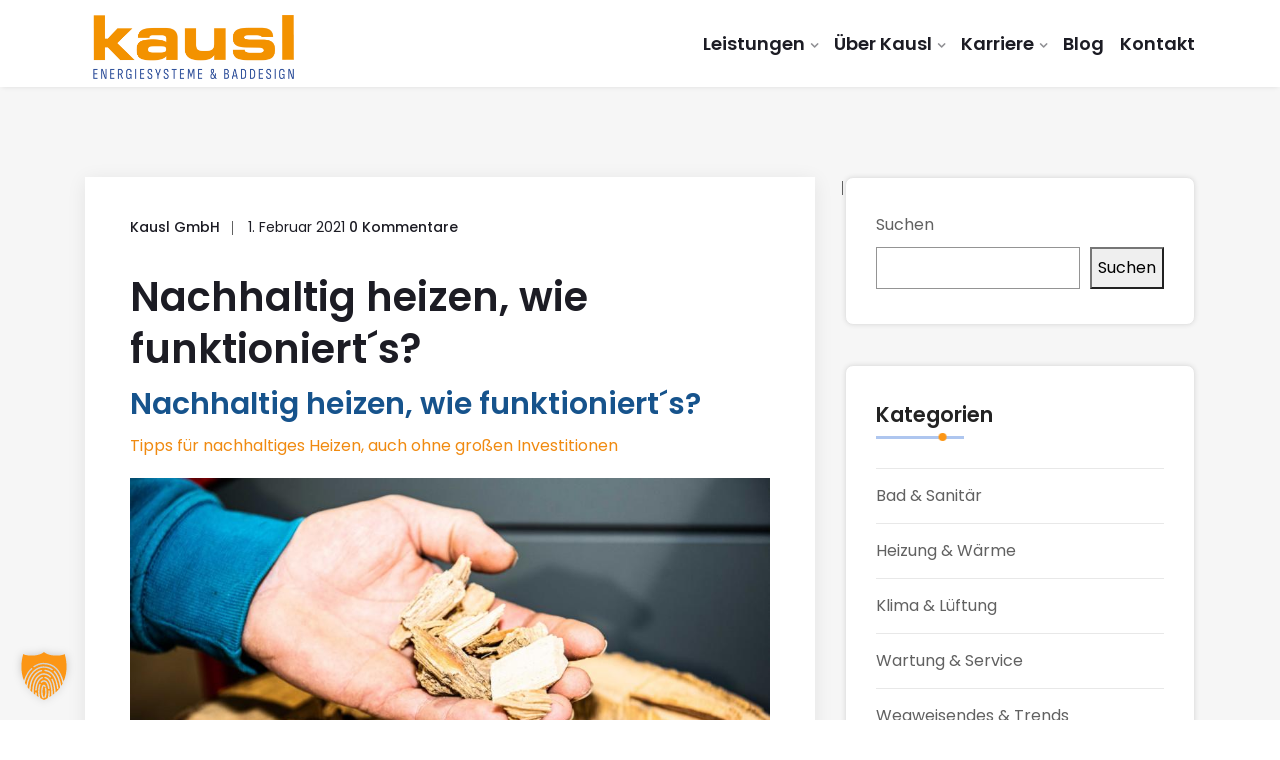

--- FILE ---
content_type: text/html; charset=UTF-8
request_url: https://kausl.com/blog/nachhaltig-heizen/
body_size: 22113
content:
<!DOCTYPE html>


<html lang="de">
<head>
<meta charset="UTF-8">
<meta name="viewport" content="width=device-width, initial-scale=1">
<link rel="profile" href="http://gmpg.org/xfn/11">
<link rel="pingback" href="https://kausl.com/xmlrpc.php">

<meta name='robots' content='index, follow, max-image-preview:large, max-snippet:-1, max-video-preview:-1' />
	<style>img:is([sizes="auto" i], [sizes^="auto," i]) { contain-intrinsic-size: 3000px 1500px }</style>
	
	<!-- This site is optimized with the Yoast SEO plugin v24.2 - https://yoast.com/wordpress/plugins/seo/ -->
	<title>Zukunft der Heizung - Neuheit: Hybride Heizsysteme</title>
	<meta name="description" content="Hybride Heizsysteme sind die Zukunft am Heizungsmarkt. Was man darunter versteht und welche Vorteile diese haben, erfahren Sie hier." />
	<link rel="canonical" href="https://kausl.com/blog/nachhaltig-heizen/" />
	<meta property="og:locale" content="de_DE" />
	<meta property="og:type" content="article" />
	<meta property="og:title" content="Zukunft der Heizung - Neuheit: Hybride Heizsysteme" />
	<meta property="og:description" content="Hybride Heizsysteme sind die Zukunft am Heizungsmarkt. Was man darunter versteht und welche Vorteile diese haben, erfahren Sie hier." />
	<meta property="og:url" content="https://kausl.com/blog/nachhaltig-heizen/" />
	<meta property="og:site_name" content="Startseite Kausl" />
	<meta property="article:published_time" content="2021-02-01T11:22:00+00:00" />
	<meta property="article:modified_time" content="2025-01-13T14:12:02+00:00" />
	<meta property="og:image" content="https://kausl.com/wp-content/uploads/2021/02/Nachhaltig-Heizen-3-1.jpg" />
	<meta property="og:image:width" content="899" />
	<meta property="og:image:height" content="600" />
	<meta property="og:image:type" content="image/jpeg" />
	<meta name="author" content="Kausl GmbH" />
	<meta name="twitter:card" content="summary_large_image" />
	<meta name="twitter:label1" content="Verfasst von" />
	<meta name="twitter:data1" content="Kausl GmbH" />
	<meta name="twitter:label2" content="Geschätzte Lesezeit" />
	<meta name="twitter:data2" content="7 Minuten" />
	<script type="application/ld+json" class="yoast-schema-graph">{"@context":"https://schema.org","@graph":[{"@type":"WebPage","@id":"https://kausl.com/blog/nachhaltig-heizen/","url":"https://kausl.com/blog/nachhaltig-heizen/","name":"Zukunft der Heizung - Neuheit: Hybride Heizsysteme","isPartOf":{"@id":"https://kausl.com/#website"},"primaryImageOfPage":{"@id":"https://kausl.com/blog/nachhaltig-heizen/#primaryimage"},"image":{"@id":"https://kausl.com/blog/nachhaltig-heizen/#primaryimage"},"thumbnailUrl":"https://kausl.com/wp-content/uploads/2021/02/Nachhaltig-Heizen-3-1.jpg","datePublished":"2021-02-01T11:22:00+00:00","dateModified":"2025-01-13T14:12:02+00:00","author":{"@id":"https://kausl.com/#/schema/person/06a50b20fb5acb3360615fb8aefe953d"},"description":"Hybride Heizsysteme sind die Zukunft am Heizungsmarkt. Was man darunter versteht und welche Vorteile diese haben, erfahren Sie hier.","breadcrumb":{"@id":"https://kausl.com/blog/nachhaltig-heizen/#breadcrumb"},"inLanguage":"de","potentialAction":[{"@type":"ReadAction","target":["https://kausl.com/blog/nachhaltig-heizen/"]}]},{"@type":"ImageObject","inLanguage":"de","@id":"https://kausl.com/blog/nachhaltig-heizen/#primaryimage","url":"https://kausl.com/wp-content/uploads/2021/02/Nachhaltig-Heizen-3-1.jpg","contentUrl":"https://kausl.com/wp-content/uploads/2021/02/Nachhaltig-Heizen-3-1.jpg","width":899,"height":600,"caption":"Nachhaltig Heizen 3"},{"@type":"BreadcrumbList","@id":"https://kausl.com/blog/nachhaltig-heizen/#breadcrumb","itemListElement":[{"@type":"ListItem","position":1,"name":"Home","item":"https://kausl.com/"},{"@type":"ListItem","position":2,"name":"Blog","item":"https://kausl.com/blog/"},{"@type":"ListItem","position":3,"name":"Nachhaltig heizen, wie funktioniert´s?"}]},{"@type":"WebSite","@id":"https://kausl.com/#website","url":"https://kausl.com/","name":"Startseite Kausl","description":"Energiesysteme &amp; Baddesign","potentialAction":[{"@type":"SearchAction","target":{"@type":"EntryPoint","urlTemplate":"https://kausl.com/?s={search_term_string}"},"query-input":{"@type":"PropertyValueSpecification","valueRequired":true,"valueName":"search_term_string"}}],"inLanguage":"de"},{"@type":"Person","@id":"https://kausl.com/#/schema/person/06a50b20fb5acb3360615fb8aefe953d","name":"Kausl GmbH","image":{"@type":"ImageObject","inLanguage":"de","@id":"https://kausl.com/#/schema/person/image/","url":"https://secure.gravatar.com/avatar/2b0d53302fb3b5263484f31c27671056?s=96&d=mm&r=g","contentUrl":"https://secure.gravatar.com/avatar/2b0d53302fb3b5263484f31c27671056?s=96&d=mm&r=g","caption":"Kausl GmbH"},"sameAs":["https://kausl.com"],"url":"https://kausl.com/blog/author/kausl_admin/"}]}</script>
	<!-- / Yoast SEO plugin. -->


<link data-borlabs-cookie-style-blocker-id="google-fonts" rel='dns-prefetch' data-borlabs-cookie-style-blocker-href='//fonts.googleapis.com' />
<link rel="alternate" type="application/rss+xml" title="Startseite Kausl &raquo; Feed" href="https://kausl.com/feed/" />
<link rel="alternate" type="application/rss+xml" title="Startseite Kausl &raquo; Kommentar-Feed" href="https://kausl.com/comments/feed/" />
<link rel="alternate" type="application/rss+xml" title="Startseite Kausl &raquo; Nachhaltig heizen, wie funktioniert´s? Kommentar-Feed" href="https://kausl.com/blog/nachhaltig-heizen/feed/" />
<script data-borlabs-cookie-script-blocker-id='wp-emojis' type="text/template">
/* <![CDATA[ */
window._wpemojiSettings = {"baseUrl":"https:\/\/s.w.org\/images\/core\/emoji\/15.0.3\/72x72\/","ext":".png","svgUrl":"https:\/\/s.w.org\/images\/core\/emoji\/15.0.3\/svg\/","svgExt":".svg","source":{"concatemoji":"https:\/\/kausl.com\/wp-includes\/js\/wp-emoji-release.min.js?ver=6.7.4"}};
/*! This file is auto-generated */
!function(i,n){var o,s,e;function c(e){try{var t={supportTests:e,timestamp:(new Date).valueOf()};sessionStorage.setItem(o,JSON.stringify(t))}catch(e){}}function p(e,t,n){e.clearRect(0,0,e.canvas.width,e.canvas.height),e.fillText(t,0,0);var t=new Uint32Array(e.getImageData(0,0,e.canvas.width,e.canvas.height).data),r=(e.clearRect(0,0,e.canvas.width,e.canvas.height),e.fillText(n,0,0),new Uint32Array(e.getImageData(0,0,e.canvas.width,e.canvas.height).data));return t.every(function(e,t){return e===r[t]})}function u(e,t,n){switch(t){case"flag":return n(e,"\ud83c\udff3\ufe0f\u200d\u26a7\ufe0f","\ud83c\udff3\ufe0f\u200b\u26a7\ufe0f")?!1:!n(e,"\ud83c\uddfa\ud83c\uddf3","\ud83c\uddfa\u200b\ud83c\uddf3")&&!n(e,"\ud83c\udff4\udb40\udc67\udb40\udc62\udb40\udc65\udb40\udc6e\udb40\udc67\udb40\udc7f","\ud83c\udff4\u200b\udb40\udc67\u200b\udb40\udc62\u200b\udb40\udc65\u200b\udb40\udc6e\u200b\udb40\udc67\u200b\udb40\udc7f");case"emoji":return!n(e,"\ud83d\udc26\u200d\u2b1b","\ud83d\udc26\u200b\u2b1b")}return!1}function f(e,t,n){var r="undefined"!=typeof WorkerGlobalScope&&self instanceof WorkerGlobalScope?new OffscreenCanvas(300,150):i.createElement("canvas"),a=r.getContext("2d",{willReadFrequently:!0}),o=(a.textBaseline="top",a.font="600 32px Arial",{});return e.forEach(function(e){o[e]=t(a,e,n)}),o}function t(e){var t=i.createElement("script");t.src=e,t.defer=!0,i.head.appendChild(t)}"undefined"!=typeof Promise&&(o="wpEmojiSettingsSupports",s=["flag","emoji"],n.supports={everything:!0,everythingExceptFlag:!0},e=new Promise(function(e){i.addEventListener("DOMContentLoaded",e,{once:!0})}),new Promise(function(t){var n=function(){try{var e=JSON.parse(sessionStorage.getItem(o));if("object"==typeof e&&"number"==typeof e.timestamp&&(new Date).valueOf()<e.timestamp+604800&&"object"==typeof e.supportTests)return e.supportTests}catch(e){}return null}();if(!n){if("undefined"!=typeof Worker&&"undefined"!=typeof OffscreenCanvas&&"undefined"!=typeof URL&&URL.createObjectURL&&"undefined"!=typeof Blob)try{var e="postMessage("+f.toString()+"("+[JSON.stringify(s),u.toString(),p.toString()].join(",")+"));",r=new Blob([e],{type:"text/javascript"}),a=new Worker(URL.createObjectURL(r),{name:"wpTestEmojiSupports"});return void(a.onmessage=function(e){c(n=e.data),a.terminate(),t(n)})}catch(e){}c(n=f(s,u,p))}t(n)}).then(function(e){for(var t in e)n.supports[t]=e[t],n.supports.everything=n.supports.everything&&n.supports[t],"flag"!==t&&(n.supports.everythingExceptFlag=n.supports.everythingExceptFlag&&n.supports[t]);n.supports.everythingExceptFlag=n.supports.everythingExceptFlag&&!n.supports.flag,n.DOMReady=!1,n.readyCallback=function(){n.DOMReady=!0}}).then(function(){return e}).then(function(){var e;n.supports.everything||(n.readyCallback(),(e=n.source||{}).concatemoji?t(e.concatemoji):e.wpemoji&&e.twemoji&&(t(e.twemoji),t(e.wpemoji)))}))}((window,document),window._wpemojiSettings);
/* ]]> */
</script>
<link rel='stylesheet' id='sbi_styles-css' href='https://kausl.com/wp-content/plugins/instagram-feed/css/sbi-styles.min.css?ver=6.6.1' type='text/css' media='all' />
<style id='wp-emoji-styles-inline-css' type='text/css'>

	img.wp-smiley, img.emoji {
		display: inline !important;
		border: none !important;
		box-shadow: none !important;
		height: 1em !important;
		width: 1em !important;
		margin: 0 0.07em !important;
		vertical-align: -0.1em !important;
		background: none !important;
		padding: 0 !important;
	}
</style>
<link rel='stylesheet' id='wp-block-library-css' href='https://kausl.com/wp-includes/css/dist/block-library/style.min.css?ver=6.7.4' type='text/css' media='all' />
<link rel='stylesheet' id='me-spr-block-styles-css' href='https://kausl.com/wp-content/plugins/simple-post-redirect//css/block-styles.min.css?ver=6.7.4' type='text/css' media='all' />
<style id='classic-theme-styles-inline-css' type='text/css'>
/*! This file is auto-generated */
.wp-block-button__link{color:#fff;background-color:#32373c;border-radius:9999px;box-shadow:none;text-decoration:none;padding:calc(.667em + 2px) calc(1.333em + 2px);font-size:1.125em}.wp-block-file__button{background:#32373c;color:#fff;text-decoration:none}
</style>
<style id='global-styles-inline-css' type='text/css'>
:root{--wp--preset--aspect-ratio--square: 1;--wp--preset--aspect-ratio--4-3: 4/3;--wp--preset--aspect-ratio--3-4: 3/4;--wp--preset--aspect-ratio--3-2: 3/2;--wp--preset--aspect-ratio--2-3: 2/3;--wp--preset--aspect-ratio--16-9: 16/9;--wp--preset--aspect-ratio--9-16: 9/16;--wp--preset--color--black: #000000;--wp--preset--color--cyan-bluish-gray: #abb8c3;--wp--preset--color--white: #ffffff;--wp--preset--color--pale-pink: #f78da7;--wp--preset--color--vivid-red: #cf2e2e;--wp--preset--color--luminous-vivid-orange: #ff6900;--wp--preset--color--luminous-vivid-amber: #fcb900;--wp--preset--color--light-green-cyan: #7bdcb5;--wp--preset--color--vivid-green-cyan: #00d084;--wp--preset--color--pale-cyan-blue: #8ed1fc;--wp--preset--color--vivid-cyan-blue: #0693e3;--wp--preset--color--vivid-purple: #9b51e0;--wp--preset--gradient--vivid-cyan-blue-to-vivid-purple: linear-gradient(135deg,rgba(6,147,227,1) 0%,rgb(155,81,224) 100%);--wp--preset--gradient--light-green-cyan-to-vivid-green-cyan: linear-gradient(135deg,rgb(122,220,180) 0%,rgb(0,208,130) 100%);--wp--preset--gradient--luminous-vivid-amber-to-luminous-vivid-orange: linear-gradient(135deg,rgba(252,185,0,1) 0%,rgba(255,105,0,1) 100%);--wp--preset--gradient--luminous-vivid-orange-to-vivid-red: linear-gradient(135deg,rgba(255,105,0,1) 0%,rgb(207,46,46) 100%);--wp--preset--gradient--very-light-gray-to-cyan-bluish-gray: linear-gradient(135deg,rgb(238,238,238) 0%,rgb(169,184,195) 100%);--wp--preset--gradient--cool-to-warm-spectrum: linear-gradient(135deg,rgb(74,234,220) 0%,rgb(151,120,209) 20%,rgb(207,42,186) 40%,rgb(238,44,130) 60%,rgb(251,105,98) 80%,rgb(254,248,76) 100%);--wp--preset--gradient--blush-light-purple: linear-gradient(135deg,rgb(255,206,236) 0%,rgb(152,150,240) 100%);--wp--preset--gradient--blush-bordeaux: linear-gradient(135deg,rgb(254,205,165) 0%,rgb(254,45,45) 50%,rgb(107,0,62) 100%);--wp--preset--gradient--luminous-dusk: linear-gradient(135deg,rgb(255,203,112) 0%,rgb(199,81,192) 50%,rgb(65,88,208) 100%);--wp--preset--gradient--pale-ocean: linear-gradient(135deg,rgb(255,245,203) 0%,rgb(182,227,212) 50%,rgb(51,167,181) 100%);--wp--preset--gradient--electric-grass: linear-gradient(135deg,rgb(202,248,128) 0%,rgb(113,206,126) 100%);--wp--preset--gradient--midnight: linear-gradient(135deg,rgb(2,3,129) 0%,rgb(40,116,252) 100%);--wp--preset--font-size--small: 13px;--wp--preset--font-size--medium: 20px;--wp--preset--font-size--large: 36px;--wp--preset--font-size--x-large: 42px;--wp--preset--spacing--20: 0.44rem;--wp--preset--spacing--30: 0.67rem;--wp--preset--spacing--40: 1rem;--wp--preset--spacing--50: 1.5rem;--wp--preset--spacing--60: 2.25rem;--wp--preset--spacing--70: 3.38rem;--wp--preset--spacing--80: 5.06rem;--wp--preset--shadow--natural: 6px 6px 9px rgba(0, 0, 0, 0.2);--wp--preset--shadow--deep: 12px 12px 50px rgba(0, 0, 0, 0.4);--wp--preset--shadow--sharp: 6px 6px 0px rgba(0, 0, 0, 0.2);--wp--preset--shadow--outlined: 6px 6px 0px -3px rgba(255, 255, 255, 1), 6px 6px rgba(0, 0, 0, 1);--wp--preset--shadow--crisp: 6px 6px 0px rgba(0, 0, 0, 1);}:where(.is-layout-flex){gap: 0.5em;}:where(.is-layout-grid){gap: 0.5em;}body .is-layout-flex{display: flex;}.is-layout-flex{flex-wrap: wrap;align-items: center;}.is-layout-flex > :is(*, div){margin: 0;}body .is-layout-grid{display: grid;}.is-layout-grid > :is(*, div){margin: 0;}:where(.wp-block-columns.is-layout-flex){gap: 2em;}:where(.wp-block-columns.is-layout-grid){gap: 2em;}:where(.wp-block-post-template.is-layout-flex){gap: 1.25em;}:where(.wp-block-post-template.is-layout-grid){gap: 1.25em;}.has-black-color{color: var(--wp--preset--color--black) !important;}.has-cyan-bluish-gray-color{color: var(--wp--preset--color--cyan-bluish-gray) !important;}.has-white-color{color: var(--wp--preset--color--white) !important;}.has-pale-pink-color{color: var(--wp--preset--color--pale-pink) !important;}.has-vivid-red-color{color: var(--wp--preset--color--vivid-red) !important;}.has-luminous-vivid-orange-color{color: var(--wp--preset--color--luminous-vivid-orange) !important;}.has-luminous-vivid-amber-color{color: var(--wp--preset--color--luminous-vivid-amber) !important;}.has-light-green-cyan-color{color: var(--wp--preset--color--light-green-cyan) !important;}.has-vivid-green-cyan-color{color: var(--wp--preset--color--vivid-green-cyan) !important;}.has-pale-cyan-blue-color{color: var(--wp--preset--color--pale-cyan-blue) !important;}.has-vivid-cyan-blue-color{color: var(--wp--preset--color--vivid-cyan-blue) !important;}.has-vivid-purple-color{color: var(--wp--preset--color--vivid-purple) !important;}.has-black-background-color{background-color: var(--wp--preset--color--black) !important;}.has-cyan-bluish-gray-background-color{background-color: var(--wp--preset--color--cyan-bluish-gray) !important;}.has-white-background-color{background-color: var(--wp--preset--color--white) !important;}.has-pale-pink-background-color{background-color: var(--wp--preset--color--pale-pink) !important;}.has-vivid-red-background-color{background-color: var(--wp--preset--color--vivid-red) !important;}.has-luminous-vivid-orange-background-color{background-color: var(--wp--preset--color--luminous-vivid-orange) !important;}.has-luminous-vivid-amber-background-color{background-color: var(--wp--preset--color--luminous-vivid-amber) !important;}.has-light-green-cyan-background-color{background-color: var(--wp--preset--color--light-green-cyan) !important;}.has-vivid-green-cyan-background-color{background-color: var(--wp--preset--color--vivid-green-cyan) !important;}.has-pale-cyan-blue-background-color{background-color: var(--wp--preset--color--pale-cyan-blue) !important;}.has-vivid-cyan-blue-background-color{background-color: var(--wp--preset--color--vivid-cyan-blue) !important;}.has-vivid-purple-background-color{background-color: var(--wp--preset--color--vivid-purple) !important;}.has-black-border-color{border-color: var(--wp--preset--color--black) !important;}.has-cyan-bluish-gray-border-color{border-color: var(--wp--preset--color--cyan-bluish-gray) !important;}.has-white-border-color{border-color: var(--wp--preset--color--white) !important;}.has-pale-pink-border-color{border-color: var(--wp--preset--color--pale-pink) !important;}.has-vivid-red-border-color{border-color: var(--wp--preset--color--vivid-red) !important;}.has-luminous-vivid-orange-border-color{border-color: var(--wp--preset--color--luminous-vivid-orange) !important;}.has-luminous-vivid-amber-border-color{border-color: var(--wp--preset--color--luminous-vivid-amber) !important;}.has-light-green-cyan-border-color{border-color: var(--wp--preset--color--light-green-cyan) !important;}.has-vivid-green-cyan-border-color{border-color: var(--wp--preset--color--vivid-green-cyan) !important;}.has-pale-cyan-blue-border-color{border-color: var(--wp--preset--color--pale-cyan-blue) !important;}.has-vivid-cyan-blue-border-color{border-color: var(--wp--preset--color--vivid-cyan-blue) !important;}.has-vivid-purple-border-color{border-color: var(--wp--preset--color--vivid-purple) !important;}.has-vivid-cyan-blue-to-vivid-purple-gradient-background{background: var(--wp--preset--gradient--vivid-cyan-blue-to-vivid-purple) !important;}.has-light-green-cyan-to-vivid-green-cyan-gradient-background{background: var(--wp--preset--gradient--light-green-cyan-to-vivid-green-cyan) !important;}.has-luminous-vivid-amber-to-luminous-vivid-orange-gradient-background{background: var(--wp--preset--gradient--luminous-vivid-amber-to-luminous-vivid-orange) !important;}.has-luminous-vivid-orange-to-vivid-red-gradient-background{background: var(--wp--preset--gradient--luminous-vivid-orange-to-vivid-red) !important;}.has-very-light-gray-to-cyan-bluish-gray-gradient-background{background: var(--wp--preset--gradient--very-light-gray-to-cyan-bluish-gray) !important;}.has-cool-to-warm-spectrum-gradient-background{background: var(--wp--preset--gradient--cool-to-warm-spectrum) !important;}.has-blush-light-purple-gradient-background{background: var(--wp--preset--gradient--blush-light-purple) !important;}.has-blush-bordeaux-gradient-background{background: var(--wp--preset--gradient--blush-bordeaux) !important;}.has-luminous-dusk-gradient-background{background: var(--wp--preset--gradient--luminous-dusk) !important;}.has-pale-ocean-gradient-background{background: var(--wp--preset--gradient--pale-ocean) !important;}.has-electric-grass-gradient-background{background: var(--wp--preset--gradient--electric-grass) !important;}.has-midnight-gradient-background{background: var(--wp--preset--gradient--midnight) !important;}.has-small-font-size{font-size: var(--wp--preset--font-size--small) !important;}.has-medium-font-size{font-size: var(--wp--preset--font-size--medium) !important;}.has-large-font-size{font-size: var(--wp--preset--font-size--large) !important;}.has-x-large-font-size{font-size: var(--wp--preset--font-size--x-large) !important;}
:where(.wp-block-post-template.is-layout-flex){gap: 1.25em;}:where(.wp-block-post-template.is-layout-grid){gap: 1.25em;}
:where(.wp-block-columns.is-layout-flex){gap: 2em;}:where(.wp-block-columns.is-layout-grid){gap: 2em;}
:root :where(.wp-block-pullquote){font-size: 1.5em;line-height: 1.6;}
</style>
<link rel='stylesheet' id='ai-preloader-css' href='https://kausl.com/wp-content/plugins/ai-preloader/public/css/ai-preloader-public.css?ver=1.0.2' type='text/css' media='all' />
<link rel='stylesheet' id='contact-form-7-css' href='https://kausl.com/wp-content/plugins/contact-form-7/includes/css/styles.css?ver=6.0.3' type='text/css' media='all' />
<link rel='stylesheet' id='dreamit-parent-style-css' href='https://kausl.com/wp-content/themes/dreamit/style.css?ver=6.7.4' type='text/css' media='all' />
<link rel='stylesheet' id='bootstrap-css' href='https://kausl.com/wp-content/themes/dreamit/assets/css/bootstrap.min.css?ver=6.7.4' type='text/css' media='all' />
<link data-borlabs-cookie-style-blocker-id="google-fonts" rel='stylesheet' id='dreamit-fonts-css' data-borlabs-cookie-style-blocker-href='https://fonts.googleapis.com/css?family=Poppins%3A100%2C200%2C300%2C400%2C500%2C600%2C700%2C800%2C900&#038;subset=latin%2Clatin-ext&#038;ver=6.7.4' type='text/css' media='all' />
<link rel='stylesheet' id='venobox-css' href='https://kausl.com/wp-content/themes/dreamit/venobox/venobox.css?ver=6.7.4' type='text/css' media='all' />
<link rel='stylesheet' id='nivo-css' href='https://kausl.com/wp-content/themes/dreamit/assets/css/nivo-slider.css?ver=6.7.4' type='text/css' media='all' />
<link rel='stylesheet' id='animate-css' href='https://kausl.com/wp-content/themes/dreamit/assets/css/animate.css?ver=6.7.4' type='text/css' media='all' />
<link rel='stylesheet' id='slick-css' href='https://kausl.com/wp-content/themes/dreamit/assets/css/slick.css?ver=6.7.4' type='text/css' media='all' />
<link rel='stylesheet' id='owl-carousel-css' href='https://kausl.com/wp-content/themes/dreamit/assets/css/owl.carousel.css?ver=6.7.4' type='text/css' media='all' />
<link rel='stylesheet' id='owl-transitions-css' href='https://kausl.com/wp-content/themes/dreamit/assets/css/owl.transitions.css?ver=6.7.4' type='text/css' media='all' />
<link rel='stylesheet' id='fontawesome-css' href='https://kausl.com/wp-content/themes/dreamit/assets/css/font-awesome.min.css?ver=6.7.4' type='text/css' media='all' />
<link rel='stylesheet' id='meanmenu-css' href='https://kausl.com/wp-content/themes/dreamit/assets/css/meanmenu.min.css?ver=6.7.4' type='text/css' media='all' />
<link rel='stylesheet' id='dreamit-theme-default-css' href='https://kausl.com/wp-content/themes/dreamit/assets/css/theme-default.css?ver=6.7.4' type='text/css' media='all' />
<link rel='stylesheet' id='dreamit-widget-css' href='https://kausl.com/wp-content/themes/dreamit/assets/css/widget.css?ver=6.7.4' type='text/css' media='all' />
<link rel='stylesheet' id='dreamit-unittest-css' href='https://kausl.com/wp-content/themes/dreamit/assets/css/unittest.css?ver=6.7.4' type='text/css' media='all' />
<link rel='stylesheet' id='dreamit-style-css' href='https://kausl.com/wp-content/themes/dreamit-child/style.css?ver=6.7.4' type='text/css' media='all' />
<link rel='stylesheet' id='dreamit-responsive-css' href='https://kausl.com/wp-content/themes/dreamit/assets/css/responsive.css?ver=6.7.4' type='text/css' media='all' />
<link rel='stylesheet' id='borlabs-cookie-custom-css' href='https://kausl.com/wp-content/cache/borlabs-cookie/1/borlabs-cookie-1-de.css?ver=3.3.22-133' type='text/css' media='all' />
<link rel='stylesheet' id='dreamit-breadcrumb-css' href='https://kausl.com/wp-content/themes/dreamit/assets/css/em-breadcrumb.css?ver=6.7.4' type='text/css' media='all' />
<style id='dreamit-breadcrumb-inline-css' type='text/css'>

					.logo img {
						;
						;
					}
					.logo a{
						margin-top:15px
					}
					.mean-container .mean-bar::before{
						content:Kausl Installateur						
					}											
               
</style>
<script type="text/javascript" src="https://kausl.com/wp-includes/js/jquery/jquery.min.js?ver=3.7.1" id="jquery-core-js"></script>
<script type="text/javascript" src="https://kausl.com/wp-includes/js/jquery/jquery-migrate.min.js?ver=3.4.1" id="jquery-migrate-js"></script>
<script type="text/javascript" src="https://kausl.com/wp-content/plugins/ai-preloader/public/js/ai-preloader-public.js?ver=1.0.2" id="ai-preloader-js"></script>
<script data-no-optimize="1" data-no-minify="1" data-cfasync="false" type="text/javascript" src="https://kausl.com/wp-content/cache/borlabs-cookie/1/borlabs-cookie-config-de.json.js?ver=3.3.22-147" id="borlabs-cookie-config-js"></script>
<script data-no-optimize="1" data-no-minify="1" data-cfasync="false" type="text/javascript" src="https://kausl.com/wp-content/plugins/borlabs-cookie/assets/javascript/borlabs-cookie-prioritize.min.js?ver=3.3.22" id="borlabs-cookie-prioritize-js"></script>
<link rel="https://api.w.org/" href="https://kausl.com/wp-json/" /><link rel="alternate" title="JSON" type="application/json" href="https://kausl.com/wp-json/wp/v2/posts/14263" /><link rel="EditURI" type="application/rsd+xml" title="RSD" href="https://kausl.com/xmlrpc.php?rsd" />
<meta name="generator" content="WordPress 6.7.4" />
<link rel='shortlink' href='https://kausl.com/?p=14263' />
<link rel="alternate" title="oEmbed (JSON)" type="application/json+oembed" href="https://kausl.com/wp-json/oembed/1.0/embed?url=https%3A%2F%2Fkausl.com%2Fblog%2Fnachhaltig-heizen%2F" />
<link rel="alternate" title="oEmbed (XML)" type="text/xml+oembed" href="https://kausl.com/wp-json/oembed/1.0/embed?url=https%3A%2F%2Fkausl.com%2Fblog%2Fnachhaltig-heizen%2F&#038;format=xml" />
<meta name="generator" content="Redux 4.5.4" />
		<style>
			:root{
				--primary-color: #EE4040;
			}
			.preloader{
				background: ;
			}
		</style>

		<meta name="cdp-version" content="1.4.9" /><meta name="generator" content="Elementor 3.26.4; features: e_font_icon_svg, additional_custom_breakpoints; settings: css_print_method-external, google_font-enabled, font_display-swap">
<script data-no-optimize="1" data-no-minify="1" data-cfasync="false" data-borlabs-cookie-script-blocker-ignore>
    (function () {
        if ('0' === '1' && '1' === '1') {
            window['gtag_enable_tcf_support'] = true;
        }
        window.dataLayer = window.dataLayer || [];
        if (typeof window.gtag !== 'function') {
            window.gtag = function () {
                window.dataLayer.push(arguments);
            };
        }
        gtag('set', 'developer_id.dYjRjMm', true);
        if ('1' === '1') {
            let getCookieValue = function (name) {
                return document.cookie.match('(^|;)\\s*' + name + '\\s*=\\s*([^;]+)')?.pop() || '';
            };
            const gtmRegionsData = '{{ google-tag-manager-cm-regional-defaults }}';
            let gtmRegions = [];
            if (gtmRegionsData !== '\{\{ google-tag-manager-cm-regional-defaults \}\}') {
                gtmRegions = JSON.parse(gtmRegionsData);
            }
            let defaultRegion = null;
            for (let gtmRegionIndex in gtmRegions) {
                let gtmRegion = gtmRegions[gtmRegionIndex];
                if (gtmRegion['google-tag-manager-cm-region'] === '') {
                    defaultRegion = gtmRegion;
                } else {
                    gtag('consent', 'default', {
                        'ad_storage': gtmRegion['google-tag-manager-cm-default-ad-storage'],
                        'ad_user_data': gtmRegion['google-tag-manager-cm-default-ad-user-data'],
                        'ad_personalization': gtmRegion['google-tag-manager-cm-default-ad-personalization'],
                        'analytics_storage': gtmRegion['google-tag-manager-cm-default-analytics-storage'],
                        'functionality_storage': gtmRegion['google-tag-manager-cm-default-functionality-storage'],
                        'personalization_storage': gtmRegion['google-tag-manager-cm-default-personalization-storage'],
                        'security_storage': gtmRegion['google-tag-manager-cm-default-security-storage'],
                        'region': gtmRegion['google-tag-manager-cm-region'].toUpperCase().split(','),
						'wait_for_update': 500,
                    });
                }
            }
            let cookieValue = getCookieValue('borlabs-cookie-gcs');
            let consentsFromCookie = {};
            if (cookieValue !== '') {
                consentsFromCookie = JSON.parse(decodeURIComponent(cookieValue));
            }
            let defaultValues = {
                'ad_storage': defaultRegion === null ? 'denied' : defaultRegion['google-tag-manager-cm-default-ad-storage'],
                'ad_user_data': defaultRegion === null ? 'denied' : defaultRegion['google-tag-manager-cm-default-ad-user-data'],
                'ad_personalization': defaultRegion === null ? 'denied' : defaultRegion['google-tag-manager-cm-default-ad-personalization'],
                'analytics_storage': defaultRegion === null ? 'denied' : defaultRegion['google-tag-manager-cm-default-analytics-storage'],
                'functionality_storage': defaultRegion === null ? 'denied' : defaultRegion['google-tag-manager-cm-default-functionality-storage'],
                'personalization_storage': defaultRegion === null ? 'denied' : defaultRegion['google-tag-manager-cm-default-personalization-storage'],
                'security_storage': defaultRegion === null ? 'denied' : defaultRegion['google-tag-manager-cm-default-security-storage'],
                'wait_for_update': 500,
            };
            gtag('consent', 'default', {...defaultValues, ...consentsFromCookie});
            gtag('set', 'ads_data_redaction', true);
        }

        if ('1' === '1') {
            let url = new URL(window.location.href);

            if ((url.searchParams.has('gtm_debug') && url.searchParams.get('gtm_debug') !== '') || document.cookie.indexOf('__TAG_ASSISTANT=') !== -1 || document.documentElement.hasAttribute('data-tag-assistant-present')) {
                /* GTM block start */
                (function(w,d,s,l,i){w[l]=w[l]||[];w[l].push({'gtm.start':
                        new Date().getTime(),event:'gtm.js'});var f=d.getElementsByTagName(s)[0],
                    j=d.createElement(s),dl=l!='dataLayer'?'&l='+l:'';j.async=true;j.src=
                    'https://www.googletagmanager.com/gtm.js?id='+i+dl;f.parentNode.insertBefore(j,f);
                })(window,document,'script','dataLayer','GTM-5QLR6B8');
                /* GTM block end */
            } else {
                /* GTM block start */
                (function(w,d,s,l,i){w[l]=w[l]||[];w[l].push({'gtm.start':
                        new Date().getTime(),event:'gtm.js'});var f=d.getElementsByTagName(s)[0],
                    j=d.createElement(s),dl=l!='dataLayer'?'&l='+l:'';j.async=true;j.src=
                    'https://kausl.com/wp-content/uploads/borlabs-cookie/' + i + '.js?ver=yi0fpii2';f.parentNode.insertBefore(j,f);
                })(window,document,'script','dataLayer','GTM-5QLR6B8');
                /* GTM block end */
            }
        }


        let borlabsCookieConsentChangeHandler = function () {
            window.dataLayer = window.dataLayer || [];
            if (typeof window.gtag !== 'function') {
                window.gtag = function() {
                    window.dataLayer.push(arguments);
                };
            }

            let consents = BorlabsCookie.Cookie.getPluginCookie().consents;

            if ('1' === '1') {
                let gtmConsents = {};
                let customConsents = {};

				let services = BorlabsCookie.Services._services;

				for (let service in services) {
					if (service !== 'borlabs-cookie') {
						customConsents['borlabs_cookie_' + service.replaceAll('-', '_')] = BorlabsCookie.Consents.hasConsent(service) ? 'granted' : 'denied';
					}
				}

                if ('0' === '1') {
                    gtmConsents = {
                        'analytics_storage': BorlabsCookie.Consents.hasConsentForServiceGroup('statistics') === true ? 'granted' : 'denied',
                        'functionality_storage': BorlabsCookie.Consents.hasConsentForServiceGroup('statistics') === true ? 'granted' : 'denied',
                        'personalization_storage': BorlabsCookie.Consents.hasConsentForServiceGroup('marketing') === true ? 'granted' : 'denied',
                        'security_storage': BorlabsCookie.Consents.hasConsentForServiceGroup('statistics') === true ? 'granted' : 'denied',
                    };
                } else {
                    gtmConsents = {
                        'ad_storage': BorlabsCookie.Consents.hasConsentForServiceGroup('marketing') === true ? 'granted' : 'denied',
                        'ad_user_data': BorlabsCookie.Consents.hasConsentForServiceGroup('marketing') === true ? 'granted' : 'denied',
                        'ad_personalization': BorlabsCookie.Consents.hasConsentForServiceGroup('marketing') === true ? 'granted' : 'denied',
                        'analytics_storage': BorlabsCookie.Consents.hasConsentForServiceGroup('statistics') === true ? 'granted' : 'denied',
                        'functionality_storage': BorlabsCookie.Consents.hasConsentForServiceGroup('statistics') === true ? 'granted' : 'denied',
                        'personalization_storage': BorlabsCookie.Consents.hasConsentForServiceGroup('marketing') === true ? 'granted' : 'denied',
                        'security_storage': BorlabsCookie.Consents.hasConsentForServiceGroup('statistics') === true ? 'granted' : 'denied',
                    };
                }
                BorlabsCookie.CookieLibrary.setCookie(
                    'borlabs-cookie-gcs',
                    JSON.stringify(gtmConsents),
                    BorlabsCookie.Settings.automaticCookieDomainAndPath.value ? '' : BorlabsCookie.Settings.cookieDomain.value,
                    BorlabsCookie.Settings.cookiePath.value,
                    BorlabsCookie.Cookie.getPluginCookie().expires,
                    BorlabsCookie.Settings.cookieSecure.value,
                    BorlabsCookie.Settings.cookieSameSite.value
                );
                gtag('consent', 'update', {...gtmConsents, ...customConsents});
            }


            for (let serviceGroup in consents) {
                for (let service of consents[serviceGroup]) {
                    if (!window.BorlabsCookieGtmPackageSentEvents.includes(service) && service !== 'borlabs-cookie') {
                        window.dataLayer.push({
                            event: 'borlabs-cookie-opt-in-' + service,
                        });
                        window.BorlabsCookieGtmPackageSentEvents.push(service);
                    }
                }
            }
            let afterConsentsEvent = document.createEvent('Event');
            afterConsentsEvent.initEvent('borlabs-cookie-google-tag-manager-after-consents', true, true);
            document.dispatchEvent(afterConsentsEvent);
        };
        window.BorlabsCookieGtmPackageSentEvents = [];
        document.addEventListener('borlabs-cookie-consent-saved', borlabsCookieConsentChangeHandler);
        document.addEventListener('borlabs-cookie-handle-unblock', borlabsCookieConsentChangeHandler);
    })();
</script>			<style>
				.e-con.e-parent:nth-of-type(n+4):not(.e-lazyloaded):not(.e-no-lazyload),
				.e-con.e-parent:nth-of-type(n+4):not(.e-lazyloaded):not(.e-no-lazyload) * {
					background-image: none !important;
				}
				@media screen and (max-height: 1024px) {
					.e-con.e-parent:nth-of-type(n+3):not(.e-lazyloaded):not(.e-no-lazyload),
					.e-con.e-parent:nth-of-type(n+3):not(.e-lazyloaded):not(.e-no-lazyload) * {
						background-image: none !important;
					}
				}
				@media screen and (max-height: 640px) {
					.e-con.e-parent:nth-of-type(n+2):not(.e-lazyloaded):not(.e-no-lazyload),
					.e-con.e-parent:nth-of-type(n+2):not(.e-lazyloaded):not(.e-no-lazyload) * {
						background-image: none !important;
					}
				}
			</style>
			<meta name="generator" content="Powered by Slider Revolution 6.7.9 - responsive, Mobile-Friendly Slider Plugin for WordPress with comfortable drag and drop interface." />
<link rel="icon" href="https://kausl.com/wp-content/uploads/2024/05/kausl-icon-80x80.png" sizes="32x32" />
<link rel="icon" href="https://kausl.com/wp-content/uploads/2024/05/kausl-icon-300x300.png" sizes="192x192" />
<link rel="apple-touch-icon" href="https://kausl.com/wp-content/uploads/2024/05/kausl-icon-300x300.png" />
<meta name="msapplication-TileImage" content="https://kausl.com/wp-content/uploads/2024/05/kausl-icon-300x300.png" />
<script>function setREVStartSize(e){
			//window.requestAnimationFrame(function() {
				window.RSIW = window.RSIW===undefined ? window.innerWidth : window.RSIW;
				window.RSIH = window.RSIH===undefined ? window.innerHeight : window.RSIH;
				try {
					var pw = document.getElementById(e.c).parentNode.offsetWidth,
						newh;
					pw = pw===0 || isNaN(pw) || (e.l=="fullwidth" || e.layout=="fullwidth") ? window.RSIW : pw;
					e.tabw = e.tabw===undefined ? 0 : parseInt(e.tabw);
					e.thumbw = e.thumbw===undefined ? 0 : parseInt(e.thumbw);
					e.tabh = e.tabh===undefined ? 0 : parseInt(e.tabh);
					e.thumbh = e.thumbh===undefined ? 0 : parseInt(e.thumbh);
					e.tabhide = e.tabhide===undefined ? 0 : parseInt(e.tabhide);
					e.thumbhide = e.thumbhide===undefined ? 0 : parseInt(e.thumbhide);
					e.mh = e.mh===undefined || e.mh=="" || e.mh==="auto" ? 0 : parseInt(e.mh,0);
					if(e.layout==="fullscreen" || e.l==="fullscreen")
						newh = Math.max(e.mh,window.RSIH);
					else{
						e.gw = Array.isArray(e.gw) ? e.gw : [e.gw];
						for (var i in e.rl) if (e.gw[i]===undefined || e.gw[i]===0) e.gw[i] = e.gw[i-1];
						e.gh = e.el===undefined || e.el==="" || (Array.isArray(e.el) && e.el.length==0)? e.gh : e.el;
						e.gh = Array.isArray(e.gh) ? e.gh : [e.gh];
						for (var i in e.rl) if (e.gh[i]===undefined || e.gh[i]===0) e.gh[i] = e.gh[i-1];
											
						var nl = new Array(e.rl.length),
							ix = 0,
							sl;
						e.tabw = e.tabhide>=pw ? 0 : e.tabw;
						e.thumbw = e.thumbhide>=pw ? 0 : e.thumbw;
						e.tabh = e.tabhide>=pw ? 0 : e.tabh;
						e.thumbh = e.thumbhide>=pw ? 0 : e.thumbh;
						for (var i in e.rl) nl[i] = e.rl[i]<window.RSIW ? 0 : e.rl[i];
						sl = nl[0];
						for (var i in nl) if (sl>nl[i] && nl[i]>0) { sl = nl[i]; ix=i;}
						var m = pw>(e.gw[ix]+e.tabw+e.thumbw) ? 1 : (pw-(e.tabw+e.thumbw)) / (e.gw[ix]);
						newh =  (e.gh[ix] * m) + (e.tabh + e.thumbh);
					}
					var el = document.getElementById(e.c);
					if (el!==null && el) el.style.height = newh+"px";
					el = document.getElementById(e.c+"_wrapper");
					if (el!==null && el) {
						el.style.height = newh+"px";
						el.style.display = "block";
					}
				} catch(e){
					console.log("Failure at Presize of Slider:" + e)
				}
			//});
		  };</script>
<style id="dreamit_opt-dynamic-css" title="dynamic-css" class="redux-options-output">.top-address p a,
								.top-right-menu ul.social-icons li a,
								.top-address p span,
								.top-address.menu_18 span,
								.em-quearys-menu i,
								.top-form-control button.top-quearys-style
					{color:#ffffff;}
					.dreamit_nav_area.prefix,
					.hbg2
					{background-color:#000000;}.breadcumb-area,.breadcumb-blog-area{background-repeat:no-repeat;background-attachment:scroll;background-position:center center;background-image:url('https://kausl.com/wp-content/uploads/2021/04/bg-03.jpg');background-size:cover;}
					.single-video::before
					{background-color:rgba(0,0,0,0.3);}
							.footer-middle .widget ul li a:hover,
							.footer-middle .widget ul li:hover::before,
							.footer-middle .sub-menu li a:hover, 
							.footer-middle .nav .children li a:hover,
							.footer-middle .recent-post-text > h4 a:hover,
							.footer-middle .tagcloud a:hover,
							#today
						{color:#fc9615;}</style></head>

<body class="post-template-default single single-post postid-14263 single-format-standard elementor-default elementor-kit-17">


<!-- MAIN WRAPPER START -->
<div class="wrapper">
			<div class="em40_header_area_main">
	
<!-- HEADER TOP AREA -->
   
<div class="mobile_logo_area d-sm-block d-md-block d-lg-none">
	<div class="container">
		<div class="row">
			<div class="col-sm-12">
				
	  		<div class="mobile_menu_logo text-center">
			<a href="https://kausl.com/" title="Startseite Kausl">
				<img src="https://kausl.com/wp-content/uploads/2024/05/kausl-logo.png" alt="Startseite Kausl" />
			</a>		
		</div>
	  			</div>
		</div>
	</div>
</div>

  <!-- START HEADER MAIN MENU AREA -->
      
	<!-- HEADER TRANSPARENT MENU -->
   	
	
<!-- ================ REDUX strat ================ -->
		
 	<div class="dreamit-main-menu one_page d-md-none d-lg-block d-sm-none d-none">
		<div class="dreamit_nav_area scroll_fixed">
			<div class="container">			
				<div class="row logo-left">				
					<div class="col-md-3 col-sm-3 col-xs-4">
						
	  	  
		<div class="logo">
			<a class="main_sticky_main_l standard-logo" href="https://kausl.com/" title="Startseite Kausl">
				<img src="https://kausl.com/wp-content/uploads/2024/05/kausl-logo.png" alt="Startseite Kausl" />
			</a>
			<a class="main_sticky_l" href="https://kausl.com/" title="Startseite Kausl">
				<img src="https://kausl.com/wp-content/uploads/2024/05/kausl-logo.png" alt="Startseite Kausl" />
			</a>			
		</div>	  

	  					</div>
					<div class="col-md-9 col-sm-9 col-xs-8">
						<nav class="dreamit_menu">						
							<ul id="menu-onepage-menu" class="sub-menu"><li id="menu-item-2116" class="menu-item menu-item-type-custom menu-item-object-custom menu-item-has-children menu-item-2116"><a href="#leistungen">Leistungen</a>
<ul class="sub-menu">
	<li id="menu-item-2946" class="menu-item menu-item-type-post_type menu-item-object-page menu-item-2946"><a href="https://kausl.com/heizung-waerme/">Heizung &#038; Wärme</a></li>
	<li id="menu-item-4593" class="menu-item menu-item-type-post_type menu-item-object-page menu-item-4593"><a href="https://kausl.com/klima-lueftung/">Klima &#038; Lüftung</a></li>
	<li id="menu-item-2932" class="menu-item menu-item-type-post_type menu-item-object-page menu-item-2932"><a href="https://kausl.com/bad-sanitaer/">Bad &#038; Sanitär</a></li>
	<li id="menu-item-4704" class="menu-item menu-item-type-post_type menu-item-object-page menu-item-4704"><a href="https://kausl.com/wartung-service/">Wartung &#038; Service</a></li>
</ul>
</li>
<li id="menu-item-3253" class="menu-item menu-item-type-post_type menu-item-object-page menu-item-has-children menu-item-3253"><a href="https://kausl.com/ueber-kausl/">Über Kausl</a>
<ul class="sub-menu">
	<li id="menu-item-3440" class="menu-item menu-item-type-post_type menu-item-object-page menu-item-3440"><a href="https://kausl.com/team/">Team</a></li>
	<li id="menu-item-4156" class="menu-item menu-item-type-post_type menu-item-object-page menu-item-4156"><a href="https://kausl.com/ueber-kausl/">Unternehmen</a></li>
</ul>
</li>
<li id="menu-item-3558" class="menu-item menu-item-type-post_type menu-item-object-page menu-item-has-children menu-item-3558"><a href="https://kausl.com/karriere/">Karriere</a>
<ul class="sub-menu">
	<li id="menu-item-3557" class="menu-item menu-item-type-post_type menu-item-object-page menu-item-3557"><a href="https://kausl.com/jobs/">Jobs</a></li>
	<li id="menu-item-3579" class="menu-item menu-item-type-post_type menu-item-object-page menu-item-3579"><a href="https://kausl.com/lehre/">Lehre</a></li>
	<li id="menu-item-3576" class="menu-item menu-item-type-post_type menu-item-object-page menu-item-3576"><a href="https://kausl.com/karriere/">Kausl-Arbeitswelt</a></li>
</ul>
</li>
<li id="menu-item-2720" class="menu-item menu-item-type-post_type menu-item-object-page current_page_parent menu-item-2720"><a href="https://kausl.com/blog/">Blog</a></li>
<li id="menu-item-2719" class="menu-item menu-item-type-post_type menu-item-object-page menu-item-2719"><a href="https://kausl.com/kontakt/">Kontakt</a></li>
</ul>						</nav>	

					</div>
				</div>
			</div>
		</div>				
	</div>	
 	   
   	 
	<!-- MOBILE MENU AREA -->
	<div class="home-2 mbm d-sm-block d-md-block d-lg-none header_area main-menu-area">
		<div class="menu_area mobile-menu">
			<nav>
				<ul id="menu-onepage-menu-1" class="main-menu clearfix"><li class="menu-item menu-item-type-custom menu-item-object-custom menu-item-has-children menu-item-2116"><a href="#leistungen">Leistungen</a>
<ul class="sub-menu">
	<li class="menu-item menu-item-type-post_type menu-item-object-page menu-item-2946"><a href="https://kausl.com/heizung-waerme/">Heizung &#038; Wärme</a></li>
	<li class="menu-item menu-item-type-post_type menu-item-object-page menu-item-4593"><a href="https://kausl.com/klima-lueftung/">Klima &#038; Lüftung</a></li>
	<li class="menu-item menu-item-type-post_type menu-item-object-page menu-item-2932"><a href="https://kausl.com/bad-sanitaer/">Bad &#038; Sanitär</a></li>
	<li class="menu-item menu-item-type-post_type menu-item-object-page menu-item-4704"><a href="https://kausl.com/wartung-service/">Wartung &#038; Service</a></li>
</ul>
</li>
<li class="menu-item menu-item-type-post_type menu-item-object-page menu-item-has-children menu-item-3253"><a href="https://kausl.com/ueber-kausl/">Über Kausl</a>
<ul class="sub-menu">
	<li class="menu-item menu-item-type-post_type menu-item-object-page menu-item-3440"><a href="https://kausl.com/team/">Team</a></li>
	<li class="menu-item menu-item-type-post_type menu-item-object-page menu-item-4156"><a href="https://kausl.com/ueber-kausl/">Unternehmen</a></li>
</ul>
</li>
<li class="menu-item menu-item-type-post_type menu-item-object-page menu-item-has-children menu-item-3558"><a href="https://kausl.com/karriere/">Karriere</a>
<ul class="sub-menu">
	<li class="menu-item menu-item-type-post_type menu-item-object-page menu-item-3557"><a href="https://kausl.com/jobs/">Jobs</a></li>
	<li class="menu-item menu-item-type-post_type menu-item-object-page menu-item-3579"><a href="https://kausl.com/lehre/">Lehre</a></li>
	<li class="menu-item menu-item-type-post_type menu-item-object-page menu-item-3576"><a href="https://kausl.com/karriere/">Kausl-Arbeitswelt</a></li>
</ul>
</li>
<li class="menu-item menu-item-type-post_type menu-item-object-page current_page_parent menu-item-2720"><a href="https://kausl.com/blog/">Blog</a></li>
<li class="menu-item menu-item-type-post_type menu-item-object-page menu-item-2719"><a href="https://kausl.com/kontakt/">Kontakt</a></li>
</ul>			</nav>
		</div>					
	</div>			
	<!-- END MOBILE MENU AREA  -->
</div>			<!-- BLOG BREADCUMB START 
		<div class="breadcumb-area">
			<div class="container">				
				<div class="row">
					<div class="col-md-12">						
						<div class="breadcumb-inner">
							<h2></h2>
														
						</div>	
					</div>
				</div>
			</div>
		</div>	-->	
	<!-- BLOG AREA START -->
<div class="dreamit-blog-area  em-single-page-comment single-blog-details">
	<div class="container">				
		<div class="row">						
			<div class="col-md-12  col-lg-8 blog-lr">
																	 
																				
		<div class="dreamit-single-blog-details">
						<div class="dreamit-single-blog-details-inner">
							<!-- BLOG POST META  -->
				<div class="dreamit-blog-meta txp-meta">
					<div class="dreamit-blog-meta-left">
                        <a href="https://kausl.com/blog/author/kausl_admin/"> Kausl GmbH</a>	
                        <span>1. Februar 2021</span>
						<a class="meta_comments" href="https://kausl.com/blog/nachhaltig-heizen/#respond">
							0 Kommentare						</a>
					</div>	
				</div>
						
						<div class="dreamit-single-blog-content">
								<h1>Nachhaltig heizen, wie funktioniert´s?</h1>
								<div class="single-blog-content">
					<h2><span style="color: #16538c;">Nachhaltig heizen, wie funktioniert´s?<span style="float: none; background-color: transparent; color: #000000; font-family: 'Roboto',sans-serif; font-size: 21.6px; font-style: normal; font-variant: normal; font-weight: bold; letter-spacing: normal; line-height: 21.6px; text-align: left; text-decoration: none; text-indent: 0px; text-transform: none;"><br /></span></span></h2>
<p><span style="color: #f08a10;">Tipps für nachhaltiges Heizen, auch ohne großen Investitionen</span></p>
<p><img fetchpriority="high" decoding="async" class="alignnone size-full wp-image-14286" src="https://kausl.com/wp-content/uploads/2021/02/Nachhaltig-Heizen-3.jpg" alt="Nachhaltig Heizen 3" width="899" height="600" /></p>
<p><strong>&#8222;Nachhaltig heizen&#8220;</strong> ist vor allem in den letzten Jahren sehr bedeutsam geworden. Denn für einen Großteil, egal ob Privat- oder Gewerbekunden, wurde Nachhaltigkeit eine Lebenseinstellung, um Produkte herzustellen und so zu leben, damit auf die Umwelt Rücksicht genommen wird.</p>
<p>Beim nachhaltigen Heizen geht es in erster Linie den <strong>eigenen Energieverbrauch zu reduzieren</strong> und schließlich <strong>auf Dauer gering  zu halten</strong>. Doch wie ist das möglich?</p>
<p>Nun zum einen kann der Energieverbrauch durch eine<strong> effiziente Heizungsanlage</strong> oder eines <strong>erneuerbaren Brennstoffes gesenkt</strong> werden. Zum anderen kann jeder den Verbrauch mit <strong>kleinen Änderungen im eigenen Heizverhalten</strong> senken. Lesen Sie hier mehr darüber&#8230;</p>
<hr />
<h2><span style="color: #16538c;">Was versteht man überhaupt unter Nachhaltigkeit?</span></h2>
<div>
<p><img decoding="async" class=" wp-image-14281 alignleft" src="https://kausl.com/wp-content/uploads/2021/02/nachhaltig-heizen-1.jpg" alt="nachhaltig heizen" width="287" height="239" />Der Begriff <strong>Nachhaltigkeit</strong> ist schon ziemlich alt, obwohl er erst seit den letzten paar Jahren an Bedeutung gewonnen hat. Er kommt ursprünglich aus der Forstwirtschaft. Unter dem damals zu verstehen war, dass nur jene Bäume abgeholzt werden durften, die der Wald auch auf natürliche Weise wieder regenerieren kann.</p>
<p>Erst in den 1980er Jahren wurde der Begriff dann schließlich als eine Art der Entwicklung definiert. Bei der die zukünftige Generation im Hinblick auf die Befriedigung der Grundbedürfnisse, nicht schlechter gestellt sein durfte, als die gegenwärtige.</p>
<p>Aufgrund dieser Definition haben sich dann verschiedene Begriffserklärungen entwickelt. Wobei man noch immer das Nachhalten sprich dass Dinge für einen <strong>längeren Zeitraum bleiben sollen</strong>, zu verstehen ist. Hier geht es schließlich um <strong>Langlebigkeit</strong> und weniger Verschwendung <strong>im Bezug auf Konsumgüter und Energie.</strong></p>
</div>
<hr />
<h2><span style="color: #16538c;">Nachhaltig heizen, mich welchen Heizsystemen geht das?</span></h2>
<p><img decoding="async" class="wp-image-14284 alignleft" src="https://kausl.com/wp-content/uploads/2021/02/Nachhaltig-heizen2.jpg" alt="Nachhaltig heizen2" width="196" height="196" />Beim Thema nachhaltig Heizen spielen <strong>Klima- und Ressourcenschutz</strong> eine wichtige Rolle. <strong>Oberstes Ziel: Energie einsparen</strong>.</p>
<p>Wussten Sie, dass mehr als <strong>zwei Drittel des Energieverbrauchs eines Haushaltes</strong> auf die Posten der <strong>Heizung</strong> und der <strong>Warmwasserbereitung</strong> gehen?</p>
<p>Das bedeutet das jeder Haushalt bzw. jeder Betrieb ein hohes Einsparpotential hat. Damit es gelingt Energie einzusparen, gibt es nun die Möglichkeit die bestehende Heizung zu sanieren oder ein neues Heizungssystem zu installieren.</p>
<p><strong>-) Bestehende Brennstoffe beibehalten, aber trotzdem die Ressourcen schonen</strong><br />Öl und Gasheizungen sind in Österreich noch immer sehr weit verbreitet. Viele davon sind sogar schon älter als 20 Jahre und somit nicht mehr am neuesten Stand der Technik. Der Brennstoff-Einsatz ist daher extrem hoch. Sogar Konstant-Temperaturkessel stehen oft in den Kellern, bei denen viel Wärme über die Abgase verloren gehen. Der neueste Stand der Technik sind jedoch Brennwertgeräte. Bei diesen werden die Abgase nochmals über einen Wärmetauscher geführt, um Energie zusätzlich nutzbar zu machen. Die Abgastemperaturen sind dann weitaus geringer und derselbe Brennstoffeinsatz bringt mehr Wärme hervor. (Erfahren Sie hier mehr über die <a href="https://kausl.com/wohnen/heizungsloesungen/oelheizung/">Ölbrennwertgeräte</a> und die <a href="https://kausl.com/wohnen/heizungsloesungen/gasheizung/">Gasbrennwertgeräte</a>)</p>
<p><b>-) Gleicher Brennstoff mit richtiger Einstellung der gesamten Heizanlage</b><br />Um nachhaltig Heizen zu können spielen auch die richtige Einstellung und die Optimierung der gesamten Heizanlage eine wichtige Rolle.</p>
<p>Man denke hierbei an:</p>
<p>&#8211; Ein Hydraulischer Abgleich ist wichtig, um die Heizwärme gleichmäßig in den Räumen zu verteilen.<br />&#8211; Eine exakte Einstellung der Heizungspumpe oder sogar der Einbau einer Hocheffizienzpumpe ist essentiell.<br />&#8211; Richtige Einstellung der Heizkurve.<br />&#8211; Die passende Vorlauftemperatur vor allem bei Flächenheizungen.</p>
<p>Gerne können sich unsere <a href="https://kausl.com/servicedienst/">Kundendiensttechniker</a> ihre bestehende Heizungsanlage ansehen, und die Einstellungen Ihrer Heizungsanlage kontrollieren.</p>
<p><strong>-) Nutzung von erneuerbaren Energien</strong><br />Unter nachhaltigen Heizen, versteht man vor allem auch den Einsatz von erneuerbaren Energien, wie Biomassebrennstoffe. Doch das <a href="https://kausl.com/wohnen/heizungsloesungen/holzheizung/">Heizen mit Holz</a> ist nur dann nachhaltig, wenn nicht mehr Bäume gerodet werden müssen, als auch nachwächst. So hat vor allem die <a href="https://kausl.com/wohnen/heizungsloesungen/pelletheizung/">Pelletheizung</a> in den letzten Jahren an großer Bedeutung gewonnen. Grund dafür ist, dass die Pellets aus gepressten<br />Holzabfällen bestehen. Außerdem haben diese die Vorteile, dass Pellets aus der Region kommen und vor allem relativ stabile niedrige Kosten haben.</p>
<p>Aber auch <a href="https://kausl.com/wohnen/heizungsloesungen/solarheizung/">Solarthermie</a> und die <a href="https://kausl.com/wohnen/heizungsloesungen/waermepumpenheizung/">Wärmepumpe</a> sind tolle Heizsysteme, mit denen man nachhaltig und klima- bzw. ressourcenschonend die eigenen vier Wände beheizen kann.</p>
<p><strong>-) Wärmeverluste vermeiden</strong> <br />Aber nicht nur eine neue bzw. modernisierte Heizung ist wichtig für nachhaltiges Heizen. Denn man sollte auch prüfen, wie am wenigsten Energie verloren geht. Das heißt es spielt auch eine essentielle Rolle, wie der Zustand der Gebäudehülle und damit auch die Dämmung des Hauses ist. Vor allem in Bestandsgebäuden gibt es häufig Wärmebrücken, über die aufwendig erzeugte Wärme verloren geht.</p>
<p>Doch die Wärme geht nicht nur über die Fassade verloren, sondern auch über die Fenster und das Dach. Falls hier Defizite sind, kann dies mit einer Sanierung behoben werden.</p>
<p>Bei einem Neubau können Wärmebrücken in einem Energieausweis berechnet werden. Brauchen Sie dazu weitere Infos, stehen wir Ihnen gerne zur Verfügung. Wir erstellen nämlich auch für unsere Kunden einen Energieausweis, damit dem Bauvorhaben nichts mehr im Wege steht.</p>
<hr />
<h2><span style="color: #16538c;">Kleine Maßnahmen zum nachhaltigen Heizen</span></h2>
<p><img loading="lazy" decoding="async" class="wp-image-14287 alignleft" src="https://kausl.com/wp-content/uploads/2021/02/nachhaltig-heizen-4.jpg" alt="nachhaltig heizen 4" width="110" height="110" />Wie schon erwähnt, es muss nicht immer gleich ein Heizungstausch oder eine Heizungssanierung sind, um nachhaltig Heizen zu können. Es gibt viele kleine Tipps mit denen man den eigenen Energieverbrach reduzieren kann.</p>
<p>So können Sie Energie einsparen:</p>
<ol>
<li>
<p><em><strong>Elektronische Heizkörperthermostate:</strong></em><br />Der Einsatz von programmierbaren Thermostatventilen mit Nachtabsenkung sorgt für energieeffizientes Heizen und vermindert den Ausstoß <span style="word-spacing: normal;">von CO2 um ungefähr 425 kg pro Jahr. Das bedeutet in einem Einfamilienhaus mit 110 m2 und zwölf Heizkörpern spart der Austausch von über 15 </span>Jahre alten Thermostatventilen gegen programmierbare Thermostatventile pro Jahr ungefähr 125 Euro.</p>
</li>
<li>
<p><em><strong>Heizkörper entlüften:</strong></em><br />Gluckern Ihre Heizkörper, dann kann es sein, dass Luft in den Heizkörpern ist. In diesem Fall sollte die Heizkörper dringend entlüftet werden, denn jede Luftblase bedeutet unnötige Energieverschwendung.</p>
</li>
<li>
<p><em><strong>Raumtemperatur senken:</strong></em><br />Wenn Sie die Raumtemperatur um nur 1 Grad senken, werden Sie es kaum spüren. Das Klima aber schon. <span style="word-spacing: normal;">Sie können bis zu 255 kg CO2 im Jahr vermeiden, wenn Sie die Raumtemperatur in Ihrer Wohnung um 1 Grad senken.</span></p>
</li>
<li>
<p><em><strong>Richtig lüften im Winter:</strong></em><br />Anstatt die Fenster zu kippen, sollten Sie lieber stoßlüften! So ist immer genug frische Luft im Raum und Sie vermeiden in einem <span style="word-spacing: normal;">Einfamilienhaus jährlich bis zu einer halben Tonne CO2. Das spart bis zu 155 Euro im Jahr.</span></p>
</li>
<li>
<p><em><strong>Fenster abdichten:</strong></em><br />Wenn Sie zugige Fenster abdichten, vermeiden Sie beispielsweise bei einer Gasheizung rund 230 kg CO2 im Jahr.</p>
</li>
<li>
<p><em><strong>Vorhänge geschlossen halten:</strong></em><br />Damit in kalten Nächten keine Wärme nach draußen gelangt, sollten Rollos, Vorhänge und Jalousien nachts geschlossen bleiben. <span style="word-spacing: normal;">So werden Ihre Fenster von innen zusätzlich isoliert und es bleibt warm im Haus. In einem Einfamilienhaus können Sie so jährlich bis zu 50 kg CO2 vermeiden.</span></p>
</li>
<li>
<p><em><strong>Hydraulischen Abgleich durchführen:</strong></em><br />Falls bei Ihnen in einem Zimmer der Heizkörper glüht und in einem anderen der Heizkörper nur lauwarm ist, obwohl die Thermostatventile alle auf derselben Stufe stehen, dann löst das Problem ein hydraulischer Abgleich. Durch den Abgleich erhält jeder einzelne Heizkörper die Menge an Heizungswasser, die notwendig ist, um die gewünschte Wärme zu erzeugen. Nicht mehr Wasser, aber auch nicht weniger. Damit funktioniert die Heizung effizienter – und die ungleichmäßige Wärmeverteilung im Haus hat ein Ende. Mit einem hydraulischen Abgleich lassen sich bei einer Erdgasheizung rund 290 kg CO2 pro Jahr vermeiden.</p>
</li>
<li>
<p><em><strong>Heizungspumpe tauschen:</strong></em><br />Für die Heizung ist die Pumpe genauso wichtig, wie das Herz für unseren Kreislauf. Was wenige wissen: Heizungspumpen sind für fast 20 Prozent <span style="word-spacing: normal;">des gesamten Stromverbrauchs eines Hauses verantwortlich. Der Tausch einer alten Heizungspumpe gegen ein hocheffizientes Modell vermeidet </span>rund 190 kg CO2 pro Jahr.</p>
</li>
<li>
<p><em><strong>Heizungsrohre dämmen:</strong></em><br />Bei nicht gedämmten Heizungsrohren geht viel Wärme verloren, bevor sie die Heizkörper erreicht. So entstehen bei einer Gasheizung jährlich etwa 1.045 kg CO2 mehr als notwendig.</p>
</li>
</ol>
<p><br />So können Sie beispielsweise Warmwasser einsparen:</p>
<ol>
<li>
<p><em><strong>Sparduschkopf benutzen</strong></em></p>
</li>
<li>
<p><em><strong>Durchflussbegrenzer</strong></em></p>
</li>
<li>
<p><em><strong>Duschen statt baden</strong></em></p>
</li>
<li>
<p><em><strong>Hände mit kaltem Wasser waschen</strong></em></p>
</li>
</ol>
<hr />
<h2><span style="color: #16538c;">Fazit:</span></h2>
<p>Unter nachhaltigen Heizen versteht man vor allem <strong>bewusstes Heizen</strong> und sich über den <strong>eigenen Energieverbrauch bewusst zu werden</strong>. Denn nur wenn man selbst weiß, wie hoch der Energieverbrauch ist, kann man entsprechend gegensteuern und den Brennstoffeinsatz reduzieren.</p>
<p><img loading="lazy" decoding="async" class=" wp-image-10442 alignleft" src="https://kausl.com/wp-content/uploads/2020/05/web_klimacoach.png" alt="Klimacoach logo" width="191" height="61" />Fakt ist, damit man nachhaltig Heizen kann, muss nicht sofort die Heizanlage getauscht werden. Mit kleinen Maßnahmen kann man den eigenen CO2-Ausstoß schon reduzieren. Wollen Sie hierzu nähere Infos, kontaktieren Sie uns. Wir sind <a href="https://kausl.com/klimacoach/">zertifizierte Klimacoach</a>. Wir beraten Sie gerne beim reduzieren des eigenen CO2-Fußabdruckes.</p>


<p></p>
					<div class="page-list-single">						
											
											
					</div>
				</div>
			</div>
							
				
				<div class="dreamit-blog-social">
					<div class="dreamit-single-icon">
					<div class="dreamit-single-icon-inner"><a href="https://www.facebook.com/sharer/sharer.php?u=https://kausl.com/blog/nachhaltig-heizen/"  ><i class="fa fa-facebook"></i></a><a href="https://twitter.com/share?https://kausl.com/blog/nachhaltig-heizen/&#038;text=Nachhaltig%20heizen,%20wie%20funktioniert´s?"  ><i class="fa fa-twitter"></i></a><a href="https://plus.google.com/share?url=https://kausl.com/blog/nachhaltig-heizen/"  ><i class="fa fa-google-plus"></i></a><a href="http://www.linkedin.com/shareArticle?url=https://kausl.com/blog/nachhaltig-heizen/&#038;title=Nachhaltig%20heizen,%20wie%20funktioniert´s?"  ><i class="fa fa-linkedin"></i></a><a href="https://pinterest.com/pin/create/bookmarklet/?url=https://kausl.com/blog/nachhaltig-heizen/&#038;description=Nachhaltig%20heizen,%20wie%20funktioniert´s?&#038;media=https://kausl.com/wp-content/uploads/2021/02/Nachhaltig-Heizen-3-1.jpg"  ><i class="fa fa-pinterest"></i></a><a href="http://reddit.com/submit?url=https://kausl.com/blog/nachhaltig-heizen/&#038;title=Nachhaltig%20heizen,%20wie%20funktioniert´s?"  ><i class="fa fa-reddit"></i></a></div>					</div>
				</div>
				
			
		</div>
		</div>
		

	<div id="comments" class="comments-area">
		<div id="respond" class="comment-respond">
		<div class="commment_title"><h3> Kommentar hinzufügen <small><a rel="nofollow" id="cancel-comment-reply-link" href="/blog/nachhaltig-heizen/#respond" style="display:none;">Antworten abbrechen</a></small></h3></div> <form action="https://kausl.com/wp-comments-post.php" method="post" id="commentform" class="comment-form" novalidate> <div  class="comment_forms from-area"><div  class="comment_forms_inner">
        
        <div class="comment_field"><div class="row"><div class="col-md-6 form-group">
            <input id="name" class="form-control" name="author" type="text" placeholder="Dein Name"/>
        </div>

        <div class="col-md-6 form-group">
            <input id="email" class="form-control"  name="email" type="text" placeholder="E-Mail"/>
        </div></div>

<p class="comment-form-cookies-consent"><input id="wp-comment-cookies-consent" name="wp-comment-cookies-consent" type="checkbox" value="yes" /> <label for="wp-comment-cookies-consent">Meinen Namen, meine E-Mail-Adresse und meine Website in diesem Browser für die nächste Kommentierung speichern.</label></p>
<div class="row">
        <div class="col-md-6 form-group">
            <input id="phone" class="form-control"  name="phone" type="text" placeholder="Telefonnummer"/>
        </div>

        <div class="col-md-6 form-group">
            <input id="title" class="form-control" name="url" type="text" placeholder="Website"/>
        </div> </div></div>
<div class="comment_field"><div class="form-group"><textarea name="comment" id="comment" class="form-control" cols="30" rows="6" placeholder="Dein Kommentar..."></textarea></div></div></div></div>
<button class="wpcf7-submit button" type="submit">Kommentar senden<i class="fa fa-angle-right"></i></button> <input type='hidden' name='comment_post_ID' value='14263' id='comment_post_ID' />
<input type='hidden' name='comment_parent' id='comment_parent' value='0' />
</form>	</div><!-- #respond -->
	</div><!-- #comments -->
													</div>
			<div class="col-md-12  col-lg-4  sidebar-right content-widget pdsr">
				<div class="blog-left-side">
					<div id="block-2" class="widget widget_block widget_search"><form role="search" method="get" action="https://kausl.com/" class="wp-block-search__button-outside wp-block-search__text-button wp-block-search"    ><label class="wp-block-search__label" for="wp-block-search__input-1" >Suchen</label><div class="wp-block-search__inside-wrapper " ><input class="wp-block-search__input" id="wp-block-search__input-1" placeholder="" value="" type="search" name="s" required /><button aria-label="Suchen" class="wp-block-search__button wp-element-button" type="submit" >Suchen</button></div></form></div><div id="categories-2" class="widget widget_categories"><h2 class="widget-title">Kategorien</h2>
			<ul>
					<li class="cat-item cat-item-23"><a href="https://kausl.com/blog-kategorie/bad-sanitaer/">Bad &amp; Sanitär</a>
</li>
	<li class="cat-item cat-item-21"><a href="https://kausl.com/blog-kategorie/heizung-waerme/">Heizung &amp; Wärme</a>
</li>
	<li class="cat-item cat-item-22"><a href="https://kausl.com/blog-kategorie/klima-lueftung/">Klima &amp; Lüftung</a>
</li>
	<li class="cat-item cat-item-24"><a href="https://kausl.com/blog-kategorie/wartung-service/">Wartung &amp; Service</a>
</li>
	<li class="cat-item cat-item-61"><a href="https://kausl.com/blog-kategorie/wegweisendes-trends/">Wegweisendes &amp; Trends</a>
</li>
			</ul>

			</div><div id="em_recent_post_widget-1" class="widget widget_recent_data">	<div class="single-widget-item">
						
			<div class="recent-post-item">
				<div class="recent-post-image">
									<a href="https://kausl.com/blog/heizungsfoerdung_2025/">
					
					<img width="80" height="80" src="https://kausl.com/wp-content/uploads/2025/10/Heizungstausch_Foerderung_2025-2026-80x80.jpg" class="attachment-dreamit-recent-image size-dreamit-recent-image wp-post-image" alt="" decoding="async" srcset="https://kausl.com/wp-content/uploads/2025/10/Heizungstausch_Foerderung_2025-2026-80x80.jpg 80w, https://kausl.com/wp-content/uploads/2025/10/Heizungstausch_Foerderung_2025-2026-150x150.jpg 150w, https://kausl.com/wp-content/uploads/2025/10/Heizungstausch_Foerderung_2025-2026-450x450.jpg 450w, https://kausl.com/wp-content/uploads/2025/10/Heizungstausch_Foerderung_2025-2026-106x106.jpg 106w, https://kausl.com/wp-content/uploads/2025/10/Heizungstausch_Foerderung_2025-2026-560x560.jpg 560w" sizes="(max-width: 80px) 100vw, 80px" />					
					</a>
				
				</div>
				<div class="recent-post-text">
					<h4><a href="https://kausl.com/blog/heizungsfoerdung_2025/">
						Heizungsförderung 2025: Alle Infos &#038; Zuschüsse										
					</a></h4>					
					<span class="rcomment">7. Oktober 2025</span>
				</div>
			</div>
				
			<div class="recent-post-item">
				<div class="recent-post-image">
									<a href="https://kausl.com/blog/pufferspeicher-mit-heizstab/">
					
					<img width="80" height="80" src="https://kausl.com/wp-content/uploads/2025/07/Pufferspeicher-mit-Heizstab-erwaermen-80x80.png" class="attachment-dreamit-recent-image size-dreamit-recent-image wp-post-image" alt="" decoding="async" srcset="https://kausl.com/wp-content/uploads/2025/07/Pufferspeicher-mit-Heizstab-erwaermen-80x80.png 80w, https://kausl.com/wp-content/uploads/2025/07/Pufferspeicher-mit-Heizstab-erwaermen-150x150.png 150w, https://kausl.com/wp-content/uploads/2025/07/Pufferspeicher-mit-Heizstab-erwaermen-450x450.png 450w, https://kausl.com/wp-content/uploads/2025/07/Pufferspeicher-mit-Heizstab-erwaermen-106x106.png 106w, https://kausl.com/wp-content/uploads/2025/07/Pufferspeicher-mit-Heizstab-erwaermen-560x560.png 560w" sizes="(max-width: 80px) 100vw, 80px" />					
					</a>
				
				</div>
				<div class="recent-post-text">
					<h4><a href="https://kausl.com/blog/pufferspeicher-mit-heizstab/">
						Pufferspeicher mit Heizstab: Warmwasser &#038; Heizung										
					</a></h4>					
					<span class="rcomment">15. Juli 2025</span>
				</div>
			</div>
				
			<div class="recent-post-item">
				<div class="recent-post-image">
									<a href="https://kausl.com/blog/pv-speicher-nachruesten/">
					
					<img width="80" height="80" src="https://kausl.com/wp-content/uploads/2025/07/PV-Speicher-nachruesten-80x80.jpg" class="attachment-dreamit-recent-image size-dreamit-recent-image wp-post-image" alt="PV Speicher nachrüsten" decoding="async" srcset="https://kausl.com/wp-content/uploads/2025/07/PV-Speicher-nachruesten-80x80.jpg 80w, https://kausl.com/wp-content/uploads/2025/07/PV-Speicher-nachruesten-150x150.jpg 150w, https://kausl.com/wp-content/uploads/2025/07/PV-Speicher-nachruesten-450x450.jpg 450w, https://kausl.com/wp-content/uploads/2025/07/PV-Speicher-nachruesten-106x106.jpg 106w, https://kausl.com/wp-content/uploads/2025/07/PV-Speicher-nachruesten-560x560.jpg 560w" sizes="(max-width: 80px) 100vw, 80px" />					
					</a>
				
				</div>
				<div class="recent-post-text">
					<h4><a href="https://kausl.com/blog/pv-speicher-nachruesten/">
						PV Speicher nachrüsten: So machen Sie										
					</a></h4>					
					<span class="rcomment">14. Juli 2025</span>
				</div>
			</div>
					</div>
	</div>				</div>
			</div>	
		</div>	
	</div>
</div>
<!-- END BLOG AREA START -->						
		
					
		<!-- FOOTER MIDDLE AREA -->
												<div class="footer-middle"> 
						<div class="container">
							<div class="row">
																																			<div class="col-sm-12 col-md-6 col-lg-3 ">
											<div id="about_us-widget-1" class="widget about_us">			<!-- About Widget -->
				<div class="about-footer">
					<div class="footer-widget address">
						<div class="footer-logo">
																   <img src="https://kausl.com/wp-content/uploads/2024/05/kausl-logo_3.png" alt="">    
																
								<p><font size="2"> ... für ein angenehmes Klima! </font></p>
													</div>
						<div class="footer-address">
																											</div>
					</div>
				</div>	

			</div><div id="nav_menu-1" class="widget widget_nav_menu"><div class="menu-social-menu-container"><ul id="menu-social-menu" class="menu"><li id="menu-item-2319" class="menu-item menu-item-type-custom menu-item-object-custom menu-item-2319"><a href="https://www.facebook.com/kausl.energie"><a href="https://www.facebook.com/kausl.energie" aria-label="Facebook Kausl Energie">   <i class="fa fa-facebook"></i> </a></a></li>
<li id="menu-item-2743" class="menu-item menu-item-type-custom menu-item-object-custom menu-item-2743"><a href="https://www.instagram.com/kausl_bad_heizung/"><a href="https://www.instagram.com/deinprofil" aria-label="Instagram Kausl Energie">   <i class="fa fa-instagram"></i> </a></a></li>
<li id="menu-item-2744" class="menu-item menu-item-type-custom menu-item-object-custom menu-item-2744"><a href="https://www.youtube.com/@kauslgmbh-energiesystemeba5022"><a href="https://www.youtube.com/deinchannel" aria-label="YouTube Kausl Energie">   <i class="fa fa-youtube"></i> </a></a></li>
<li id="menu-item-2321" class="menu-item menu-item-type-custom menu-item-object-custom menu-item-2321"><a href="https://at.linkedin.com/company/kausl-energiesysteme-und-baddesign"><a href="https://at.linkedin.com/company/kausl-energiesysteme-und-baddesign" aria-label="LinkedIn Kausl Energiesysteme und Baddesign">   <i class="fa fa-linkedin"></i> </a></a></li>
</ul></div></div>										</div>
										
																																				<div class="col-sm-12 col-md-6 col-lg-3 ">
											<div id="nav_menu-2" class="widget widget_nav_menu"><h2 class="widget-title">Unsere Leistungen:</h2><div class="menu-help-link-container"><ul id="menu-help-link" class="menu"><li id="menu-item-2967" class="menu-item menu-item-type-post_type menu-item-object-page menu-item-2967"><a href="https://kausl.com/heizung-waerme/">Heizung &#038; Wärme</a></li>
<li id="menu-item-2318" class="menu-item menu-item-type-post_type menu-item-object-page menu-item-2318"><a href="https://kausl.com/bad-sanitaer/">Bad &#038; Sanitär</a></li>
<li id="menu-item-4840" class="menu-item menu-item-type-post_type menu-item-object-page menu-item-4840"><a href="https://kausl.com/klima-lueftung/">Klima &#038; Lüftung</a></li>
<li id="menu-item-4839" class="menu-item menu-item-type-post_type menu-item-object-page menu-item-4839"><a href="https://kausl.com/wartung-service/">Wartung &#038; Service</a></li>
</ul></div></div>										</div>
										
																																				<div class="col-sm-12 col-md-6 col-lg-3 ">
											<div id="em_recent_post_widget-2" class="widget widget_recent_data">	<div class="single-widget-item">
		<h2 class="widget-title">Letzte Beiträge:</h2>				
			<div class="recent-post-item">
				<div class="recent-post-image">
									<a href="https://kausl.com/blog/heizungsfoerdung_2025/">
					
					<img width="80" height="80" src="https://kausl.com/wp-content/uploads/2025/10/Heizungstausch_Foerderung_2025-2026-80x80.jpg" class="attachment-dreamit-recent-image size-dreamit-recent-image wp-post-image" alt="" decoding="async" srcset="https://kausl.com/wp-content/uploads/2025/10/Heizungstausch_Foerderung_2025-2026-80x80.jpg 80w, https://kausl.com/wp-content/uploads/2025/10/Heizungstausch_Foerderung_2025-2026-150x150.jpg 150w, https://kausl.com/wp-content/uploads/2025/10/Heizungstausch_Foerderung_2025-2026-450x450.jpg 450w, https://kausl.com/wp-content/uploads/2025/10/Heizungstausch_Foerderung_2025-2026-106x106.jpg 106w, https://kausl.com/wp-content/uploads/2025/10/Heizungstausch_Foerderung_2025-2026-560x560.jpg 560w" sizes="(max-width: 80px) 100vw, 80px" />					
					</a>
				
				</div>
				<div class="recent-post-text">
					<h4><a href="https://kausl.com/blog/heizungsfoerdung_2025/">
						Heizungsförderung 2025: Alle Infos &#038; Zuschüsse										
					</a></h4>					
					<span class="rcomment">7. Oktober 2025</span>
				</div>
			</div>
				
			<div class="recent-post-item">
				<div class="recent-post-image">
									<a href="https://kausl.com/blog/pufferspeicher-mit-heizstab/">
					
					<img width="80" height="80" src="https://kausl.com/wp-content/uploads/2025/07/Pufferspeicher-mit-Heizstab-erwaermen-80x80.png" class="attachment-dreamit-recent-image size-dreamit-recent-image wp-post-image" alt="" decoding="async" srcset="https://kausl.com/wp-content/uploads/2025/07/Pufferspeicher-mit-Heizstab-erwaermen-80x80.png 80w, https://kausl.com/wp-content/uploads/2025/07/Pufferspeicher-mit-Heizstab-erwaermen-150x150.png 150w, https://kausl.com/wp-content/uploads/2025/07/Pufferspeicher-mit-Heizstab-erwaermen-450x450.png 450w, https://kausl.com/wp-content/uploads/2025/07/Pufferspeicher-mit-Heizstab-erwaermen-106x106.png 106w, https://kausl.com/wp-content/uploads/2025/07/Pufferspeicher-mit-Heizstab-erwaermen-560x560.png 560w" sizes="(max-width: 80px) 100vw, 80px" />					
					</a>
				
				</div>
				<div class="recent-post-text">
					<h4><a href="https://kausl.com/blog/pufferspeicher-mit-heizstab/">
						Pufferspeicher mit Heizstab: Warmwasser &#038; Heizung										
					</a></h4>					
					<span class="rcomment">15. Juli 2025</span>
				</div>
			</div>
					</div>
	</div>										</div>
										
																																				<div class="col-sm-12 col-md-6 col-lg-3 last">
											<div id="about_us-widget-2" class="widget about_us"><h2 class="widget-title">So erreichen Sie uns:</h2>			<!-- About Widget -->
				<div class="about-footer">
					<div class="footer-widget address">
						<div class="footer-logo">
																					</div>
						<div class="footer-address">
														<div class="footer_s_inner"> 
								<div class="footer-sociala-icon">
									<i class="fa fa-home"></i>
								</div>									
								<div class="footer-sociala-info">				
									<p><font size="2">3653 Weiten, Am Schuß 1<br> 3550 Langenlois, Wienerstr. 48</font></p>
								</div> 
							</div> 
																					<div class="footer_s_inner"> 
								<div class="footer-sociala-icon">
									<i class="fa fa-phone"></i>
								</div> 									
								<div class="footer-sociala-info">   
										<p><font size="2"> Weiten: 02758 / 80 980<br> Langenlois: 02734 / 3070</font></p>
								</div>
							</div>
																				
								<div class="footer_s_inner"> 
									<div class="footer-sociala-icon"> 
										<i class="fa fa-globe"></i>
									</div> 
									<div class="footer-sociala-info">  
										<p><font size="2">Weiten: info@kausl.com<br> Langenlois: office@kausl.com</font></p>									
									</div>
								</div>
													</div>
					</div>
				</div>	

			</div>										</div>
										
																								</div>
						</div>
					</div>
					
			<!-- FOOTER COPPYRIGHT SECTION -->		
					
		<div class="footer-bottom">
			<div class="container">
		<div class="row">
						<div class="col-md-6  col-sm-12">
					<div class="copy-right-text">
						<!-- FOOTER COPYRIGHT TEXT -->
													<p>
								Copyright © 2025 Kausl GmbH, Energiesysteme &amp; Baddesign							</p>
							
					</div>
				</div>
				<div class="col-md-6  col-sm-12">				
					<div class="footer-menu">
						<!-- FOOTER COPYRIGHT MENU -->
						 <ul id="menu-footer-menu" class="text-right"><li id="menu-item-3236" class="menu-item menu-item-type-custom menu-item-object-custom menu-item-3236"><a href="https://akademie.kausl.com/">Intranet</a></li>
<li id="menu-item-3235" class="menu-item menu-item-type-post_type menu-item-object-page current_page_parent menu-item-3235"><a href="https://kausl.com/blog/">Blog</a></li>
<li id="menu-item-3016" class="menu-item menu-item-type-post_type menu-item-object-page menu-item-privacy-policy menu-item-3016"><a rel="privacy-policy" href="https://kausl.com/datenschutz/">Datenschutz</a></li>
<li id="menu-item-3020" class="menu-item menu-item-type-post_type menu-item-object-page menu-item-3020"><a href="https://kausl.com/impressum/">Impressum</a></li>
</ul> 				
					</div>
				</div>
		<!-- FOOTER COPYRIGHT STYLE 3 -->		
					
		</div>	
	</div>
	</div>
	<!-- DEFAULT STYLE IF NOT ACTIVE THEME OPTION  -->
		</div>

		<script>
			window.RS_MODULES = window.RS_MODULES || {};
			window.RS_MODULES.modules = window.RS_MODULES.modules || {};
			window.RS_MODULES.waiting = window.RS_MODULES.waiting || [];
			window.RS_MODULES.defered = true;
			window.RS_MODULES.moduleWaiting = window.RS_MODULES.moduleWaiting || {};
			window.RS_MODULES.type = 'compiled';
		</script>
		<!-- Instagram Feed JS -->
<script type="text/javascript">
var sbiajaxurl = "https://kausl.com/wp-admin/admin-ajax.php";
</script>
<script type="module" src="https://kausl.com/wp-content/plugins/borlabs-cookie/assets/javascript/borlabs-cookie.min.js?ver=3.3.22" id="borlabs-cookie-core-js-module" data-cfasync="false" data-no-minify="1" data-no-optimize="1"></script>
<!--googleoff: all--><div data-nosnippet data-borlabs-cookie-consent-required='true' id='BorlabsCookieBox'></div><div id='BorlabsCookieWidget' class='brlbs-cmpnt-container'></div><!--googleon: all-->			<script type='text/javascript'>
				const lazyloadRunObserver = () => {
					const lazyloadBackgrounds = document.querySelectorAll( `.e-con.e-parent:not(.e-lazyloaded)` );
					const lazyloadBackgroundObserver = new IntersectionObserver( ( entries ) => {
						entries.forEach( ( entry ) => {
							if ( entry.isIntersecting ) {
								let lazyloadBackground = entry.target;
								if( lazyloadBackground ) {
									lazyloadBackground.classList.add( 'e-lazyloaded' );
								}
								lazyloadBackgroundObserver.unobserve( entry.target );
							}
						});
					}, { rootMargin: '200px 0px 200px 0px' } );
					lazyloadBackgrounds.forEach( ( lazyloadBackground ) => {
						lazyloadBackgroundObserver.observe( lazyloadBackground );
					} );
				};
				const events = [
					'DOMContentLoaded',
					'elementor/lazyload/observe',
				];
				events.forEach( ( event ) => {
					document.addEventListener( event, lazyloadRunObserver );
				} );
			</script>
			<link rel='stylesheet' id='rs-plugin-settings-css' href='//kausl.com/wp-content/plugins/revslider/sr6/assets/css/rs6.css?ver=6.7.9' type='text/css' media='all' />
<style id='rs-plugin-settings-inline-css' type='text/css'>
#rs-demo-id {}
</style>
<script type="text/javascript" src="https://kausl.com/wp-includes/js/dist/hooks.min.js?ver=4d63a3d491d11ffd8ac6" id="wp-hooks-js"></script>
<script type="text/javascript" src="https://kausl.com/wp-includes/js/dist/i18n.min.js?ver=5e580eb46a90c2b997e6" id="wp-i18n-js"></script>
<script type="text/javascript" id="wp-i18n-js-after">
/* <![CDATA[ */
wp.i18n.setLocaleData( { 'text direction\u0004ltr': [ 'ltr' ] } );
/* ]]> */
</script>
<script type="text/javascript" src="https://kausl.com/wp-content/plugins/contact-form-7/includes/swv/js/index.js?ver=6.0.3" id="swv-js"></script>
<script type="text/javascript" id="contact-form-7-js-translations">
/* <![CDATA[ */
( function( domain, translations ) {
	var localeData = translations.locale_data[ domain ] || translations.locale_data.messages;
	localeData[""].domain = domain;
	wp.i18n.setLocaleData( localeData, domain );
} )( "contact-form-7", {"translation-revision-date":"2025-02-03 17:24:24+0000","generator":"GlotPress\/4.0.1","domain":"messages","locale_data":{"messages":{"":{"domain":"messages","plural-forms":"nplurals=2; plural=n != 1;","lang":"de"},"This contact form is placed in the wrong place.":["Dieses Kontaktformular wurde an der falschen Stelle platziert."],"Error:":["Fehler:"]}},"comment":{"reference":"includes\/js\/index.js"}} );
/* ]]> */
</script>
<script type="text/javascript" id="contact-form-7-js-before">
/* <![CDATA[ */
var wpcf7 = {
    "api": {
        "root": "https:\/\/kausl.com\/wp-json\/",
        "namespace": "contact-form-7\/v1"
    }
};
/* ]]> */
</script>
<script type="text/javascript" src="https://kausl.com/wp-content/plugins/contact-form-7/includes/js/index.js?ver=6.0.3" id="contact-form-7-js"></script>
<script type="text/javascript" src="//kausl.com/wp-content/plugins/revslider/sr6/assets/js/rbtools.min.js?ver=6.7.5" defer async id="tp-tools-js"></script>
<script type="text/javascript" src="//kausl.com/wp-content/plugins/revslider/sr6/assets/js/rs6.min.js?ver=6.7.9" defer async id="revmin-js"></script>
<script type="text/javascript" src="https://kausl.com/wp-content/themes/dreamit/assets/js/modernizr.custom.79639.js?ver=3.2.4" id="modernizrs-js"></script>
<script type="text/javascript" src="https://kausl.com/wp-content/themes/dreamit/assets/js/vendor/modernizr-2.8.3.min.js?ver=2.8.3" id="modernizr-js"></script>
<script type="text/javascript" src="https://kausl.com/wp-content/themes/dreamit/assets/js/bootstrap.min.js?ver=3.3.5" id="bootstrap-js"></script>
<script type="text/javascript" src="https://kausl.com/wp-includes/js/imagesloaded.min.js?ver=5.0.0" id="imagesloaded-js"></script>
<script type="text/javascript" src="https://kausl.com/wp-content/themes/dreamit/assets/js/jquery.meanmenu.js?ver=1.0.0" id="meanmenu-js"></script>
<script type="text/javascript" src="https://kausl.com/wp-content/themes/dreamit/assets/js/isotope.pkgd.min.js?ver=1.0.0" id="isotope-js"></script>
<script type="text/javascript" src="https://kausl.com/wp-content/themes/dreamit/assets/js/owl.carousel.min.js?ver=6.7.4" id="owl-carousel-js"></script>
<script type="text/javascript" src="https://kausl.com/wp-content/themes/dreamit/assets/js/jquery.scrollUp.js?ver=3.2.4" id="scrollup-js"></script>
<script type="text/javascript" src="https://kausl.com/wp-content/themes/dreamit/assets/js/jquery.nivo.slider.pack.js?ver=3.2.4" id="nivo-slider-js"></script>
<script type="text/javascript" src="https://kausl.com/wp-content/themes/dreamit/assets/js/parallax.min.js?ver=3.2.4" id="paralax-js"></script>
<script type="text/javascript" src="https://kausl.com/wp-content/themes/dreamit/assets/js/jquery.counterup.min.js?ver=3.2.4" id="jquery-counterup-js"></script>
<script type="text/javascript" src="https://kausl.com/wp-content/themes/dreamit/assets/js/slick.min.js?ver=3.2.4" id="slick-js"></script>
<script type="text/javascript" src="https://kausl.com/wp-content/themes/dreamit/assets/js/jquery.nav.js?ver=3.2.4" id="jquery-nav-js"></script>
<script type="text/javascript" src="https://kausl.com/wp-content/themes/dreamit/assets/js/headline.js?ver=3.2.4" id="animate-text-js"></script>
<script type="text/javascript" src="https://kausl.com/wp-content/themes/dreamit/assets/js/wow.js?ver=3.2.4" id="wow-js"></script>
<script type="text/javascript" src="https://kausl.com/wp-content/themes/dreamit/assets/js/jquery-scrolltofixed-min.js?ver=3.2.4" id="jquery-scrolltofixed-js"></script>
<script type="text/javascript" src="https://kausl.com/wp-content/themes/dreamit/venobox/venobox.min.js?ver=3.2.4" id="venobox-js"></script>
<script type="text/javascript" src="https://kausl.com/wp-content/themes/dreamit/assets/js/waypoints.min.js?ver=3.2.4" id="waypoints-js"></script>
<script type="text/javascript" src="https://kausl.com/wp-content/themes/dreamit/assets/js/navigation.js?ver=20151215" id="dreamit-navigation-js"></script>
<script type="text/javascript" src="https://kausl.com/wp-content/themes/dreamit/assets/js/skip-link-focus-fix.js?ver=20151215" id="dreamit-skip-link-focus-fix-js"></script>
<script type="text/javascript" src="https://kausl.com/wp-content/themes/dreamit/assets/js/theme.js?ver=3.2.4" id="dreamit-theme-js"></script>
<script type="text/javascript" src="https://kausl.com/wp-includes/js/comment-reply.min.js?ver=6.7.4" id="comment-reply-js" async="async" data-wp-strategy="async"></script>
<template id="brlbs-cmpnt-cb-template-contact-form-seven-recaptcha">
 <div class="brlbs-cmpnt-container brlbs-cmpnt-content-blocker brlbs-cmpnt-with-individual-styles" data-borlabs-cookie-content-blocker-id="contact-form-seven-recaptcha" data-borlabs-cookie-content=""><div class="brlbs-cmpnt-cb-preset-b brlbs-cmpnt-cb-cf7-recaptcha"> <div class="brlbs-cmpnt-cb-thumbnail" style="background-image: url('https://kausl.com/wp-content/uploads/borlabs-cookie/1/bct-google-recaptcha-main.png')"></div> <div class="brlbs-cmpnt-cb-main"> <div class="brlbs-cmpnt-cb-content"> <p class="brlbs-cmpnt-cb-description">Sie müssen den Inhalt von <strong>reCAPTCHA</strong> laden, um das Formular abzuschicken. Bitte beachten Sie, dass dabei Daten mit Drittanbietern ausgetauscht werden.</p> <a class="brlbs-cmpnt-cb-provider-toggle" href="#" data-borlabs-cookie-show-provider-information role="button">Mehr Informationen</a> </div> <div class="brlbs-cmpnt-cb-buttons"> <a class="brlbs-cmpnt-cb-btn" href="#" data-borlabs-cookie-unblock role="button">Inhalt entsperren</a> <a class="brlbs-cmpnt-cb-btn" href="#" data-borlabs-cookie-accept-service role="button" style="display: inherit">Erforderlichen Service akzeptieren und Inhalte entsperren</a> </div> </div> </div></div>
</template>
<script>
(function() {
    if (!document.querySelector('script[data-borlabs-cookie-script-blocker-id="contact-form-seven-recaptcha"]')) {
        return;
    }

    const template = document.querySelector("#brlbs-cmpnt-cb-template-contact-form-seven-recaptcha");
    const formsToInsertBlocker = document.querySelectorAll('form.wpcf7-form');

    for (const form of formsToInsertBlocker) {
        const blocked = template.content.cloneNode(true).querySelector('.brlbs-cmpnt-container');
        form.after(blocked);

        const btn = form.querySelector('.wpcf7-submit')
        if (btn) {
            btn.disabled = true
        }
    }
})();
</script><template id="brlbs-cmpnt-cb-template-contact-form-seven-turnstile">
 <div class="brlbs-cmpnt-container brlbs-cmpnt-content-blocker brlbs-cmpnt-with-individual-styles" data-borlabs-cookie-content-blocker-id="contact-form-seven-turnstile" data-borlabs-cookie-content=""><div class="brlbs-cmpnt-cb-preset-b"> <div class="brlbs-cmpnt-cb-thumbnail" style="background-image: url('https://kausl.com/wp-content/uploads/borlabs-cookie/1/bct-cloudflare-turnstile-main.png')"></div> <div class="brlbs-cmpnt-cb-main"> <div class="brlbs-cmpnt-cb-content"> <p class="brlbs-cmpnt-cb-description">Sie sehen gerade einen Platzhalterinhalt von <strong>Turnstile</strong>. Um auf den eigentlichen Inhalt zuzugreifen, klicken Sie auf die Schaltfläche unten. Bitte beachten Sie, dass dabei Daten an Drittanbieter weitergegeben werden.</p> <a class="brlbs-cmpnt-cb-provider-toggle" href="#" data-borlabs-cookie-show-provider-information role="button">Mehr Informationen</a> </div> <div class="brlbs-cmpnt-cb-buttons"> <a class="brlbs-cmpnt-cb-btn" href="#" data-borlabs-cookie-unblock role="button">Inhalt entsperren</a> <a class="brlbs-cmpnt-cb-btn" href="#" data-borlabs-cookie-accept-service role="button" style="display: none">Erforderlichen Service akzeptieren und Inhalte entsperren</a> </div> </div> </div></div>
</template>
<script>
(function() {
    const template = document.querySelector("#brlbs-cmpnt-cb-template-contact-form-seven-turnstile");
    const divsToInsertBlocker = document.querySelectorAll('body:has(script[data-borlabs-cookie-script-blocker-id="contact-form-seven-turnstile"]) .wpcf7-turnstile');
    for (const div of divsToInsertBlocker) {
        const cb = template.content.cloneNode(true).querySelector('.brlbs-cmpnt-container');
        div.after(cb);

        const form = div.closest('.wpcf7-form');
        const btn = form?.querySelector('.wpcf7-submit');
        if (btn) {
            btn.disabled = true
        }
    }
})()
</script><template id="brlbs-cmpnt-cb-template-vimeo-content-blocker">
 <div class="brlbs-cmpnt-container brlbs-cmpnt-content-blocker brlbs-cmpnt-with-individual-styles" data-borlabs-cookie-content-blocker-id="vimeo-content-blocker" data-borlabs-cookie-content=""><div class="brlbs-cmpnt-cb-preset-c brlbs-cmpnt-cb-vimeo"> <div class="brlbs-cmpnt-cb-thumbnail" style="background-image: url('https://kausl.com/wp-content/uploads/borlabs-cookie/1/brlbs-cb-vimeo-main.png')"></div> <div class="brlbs-cmpnt-cb-main"> <div class="brlbs-cmpnt-cb-play-button"></div> <div class="brlbs-cmpnt-cb-content"> <p class="brlbs-cmpnt-cb-description">Sie sehen gerade einen Platzhalterinhalt von <strong>Vimeo</strong>. Um auf den eigentlichen Inhalt zuzugreifen, klicken Sie auf die Schaltfläche unten. Bitte beachten Sie, dass dabei Daten an Drittanbieter weitergegeben werden.</p> <a class="brlbs-cmpnt-cb-provider-toggle" href="#" data-borlabs-cookie-show-provider-information role="button">Mehr Informationen</a> </div> <div class="brlbs-cmpnt-cb-buttons"> <a class="brlbs-cmpnt-cb-btn" href="#" data-borlabs-cookie-unblock role="button">Inhalt entsperren</a> <a class="brlbs-cmpnt-cb-btn" href="#" data-borlabs-cookie-accept-service role="button" style="display: inherit">Erforderlichen Service akzeptieren und Inhalte entsperren</a> </div> </div> </div></div>
</template>
<script>
(function () {
    const allBackgroundContainerVimeo = document.querySelectorAll('[data-brlbs-elementor-bg-video-vimeo="true"]:not(:has(.brlbs-cmpnt-content-blocker))');

    const getVimeoId = url => (url.match(/vimeo\.com\/(?:.*\/)?([0-9]+)/) || [])[1] || null;
    const getThumbnailBackgroundImageUrl = (videoContainer) => {
        const bgImageCss = window.getComputedStyle(videoContainer).backgroundImage;
        if (bgImageCss != null && bgImageCss.startsWith('url(')) {
            return bgImageCss;
        }
        if (true !== true) {
            return null;
        }
        const settings = JSON.parse(videoContainer.dataset.settings)
        if (settings == null || !settings.hasOwnProperty('background_video_link')) {
            return null;
        }
        const vimeoId = getVimeoId(settings.background_video_link);
        if (vimeoId == null) {
            return null;
        }
        return 'url("https://kausl.com/wp-content/uploads/borlabs-cookie/1/vimeo_' + vimeoId + '.jpg")';
    };

    const template = document.getElementById('brlbs-cmpnt-cb-template-vimeo-content-blocker');
    for (let videoContainer of allBackgroundContainerVimeo) {
        const id = videoContainer.dataset.id
        if (videoContainer && template) {
            const videoEmbed = videoContainer.querySelector('.elementor-background-video-embed');
            const cb = template.content.cloneNode(true).querySelector('.brlbs-cmpnt-container');
            cb.dataset.borlabsCookieContent = '[base64]';
            if (videoEmbed.nextSibling) {
                videoEmbed.parentNode.insertBefore(cb, videoEmbed.nextSibling);
            } else {
                videoEmbed.parentNode.appendChild(cb);
            }

            const bgImageCss = getThumbnailBackgroundImageUrl(videoContainer);
            const thumb = cb.querySelector('.brlbs-cmpnt-cb-thumbnail')
            if (bgImageCss != null && thumb != null) {
                thumb.style.backgroundImage = bgImageCss;
            }
        }
    }
})();
</script><template id="brlbs-cmpnt-cb-template-elementor-recaptcha">
 <div class="brlbs-cmpnt-container brlbs-cmpnt-content-blocker brlbs-cmpnt-with-individual-styles" data-borlabs-cookie-content-blocker-id="elementor-recaptcha" data-borlabs-cookie-content="[base64]"><div class="brlbs-cmpnt-cb-preset-b brlbs-cmpnt-cb-elementor-recaptcha"> <div class="brlbs-cmpnt-cb-thumbnail" style="background-image: url('https://kausl.com/wp-content/uploads/borlabs-cookie/1/bct-google-recaptcha-main.png')"></div> <div class="brlbs-cmpnt-cb-main"> <div class="brlbs-cmpnt-cb-content"> <p class="brlbs-cmpnt-cb-description">Sie müssen den Inhalt von <strong>reCAPTCHA</strong> laden, um das Formular abzuschicken. Bitte beachten Sie, dass dabei Daten mit Drittanbietern ausgetauscht werden.</p> <a class="brlbs-cmpnt-cb-provider-toggle" href="#" data-borlabs-cookie-show-provider-information role="button">Mehr Informationen</a> </div> <div class="brlbs-cmpnt-cb-buttons"> <a class="brlbs-cmpnt-cb-btn" href="#" data-borlabs-cookie-unblock role="button">Inhalt entsperren</a> <a class="brlbs-cmpnt-cb-btn" href="#" data-borlabs-cookie-accept-service role="button" style="display: inherit">Erforderlichen Service akzeptieren und Inhalte entsperren</a> </div> </div> </div></div>
</template>
<script>
(function() {
    const template = document.querySelector("#brlbs-cmpnt-cb-template-elementor-recaptcha");
    const divsToInsertBlocker = document.querySelectorAll('.elementor-field-type-recaptcha_v3 .elementor-field,.elementor-field-type-recaptcha .elementor-field');
    for (const div of divsToInsertBlocker) {
        const cb = template.content.cloneNode(true).querySelector('.brlbs-cmpnt-container');
        div.appendChild(cb);

        const elementorForm = div.closest('form.elementor-form');
        if (elementorForm != null) {
            elementorForm.querySelectorAll('.elementor-field-type-submit button').forEach(btn => btn.disabled = true);
        }
    }
})()
</script><template id="brlbs-cmpnt-cb-template-instagram-sb-feed">
 <div class="brlbs-cmpnt-container brlbs-cmpnt-content-blocker brlbs-cmpnt-with-individual-styles" data-borlabs-cookie-content-blocker-id="instagram-sb-feed" data-borlabs-cookie-content=""><div class="brlbs-cmpnt-cb-preset-b brlbs-cmpnt-cb-sb-instagram"> <div class="brlbs-cmpnt-cb-thumbnail" style="background-image: url('')"></div> <div class="brlbs-cmpnt-cb-main"> <div class="brlbs-cmpnt-cb-content"> <p class="brlbs-cmpnt-cb-description">Sie sehen gerade einen Platzhalterinhalt von <strong>Instagram</strong>. Um auf den eigentlichen Inhalt zuzugreifen, klicken Sie auf die Schaltfläche unten. Bitte beachten Sie, dass dabei Daten an Drittanbieter weitergegeben werden.</p> <a class="brlbs-cmpnt-cb-provider-toggle" href="#" data-borlabs-cookie-show-provider-information role="button">Mehr Informationen</a> </div> <div class="brlbs-cmpnt-cb-buttons"> <a class="brlbs-cmpnt-cb-btn" href="#" data-borlabs-cookie-unblock role="button">Inhalt entsperren</a> <a class="brlbs-cmpnt-cb-btn" href="#" data-borlabs-cookie-accept-service role="button" style="display: inherit">Erforderlichen Service akzeptieren und Inhalte entsperren</a> </div> </div> </div></div>
</template>
<script>
(function() {
    const template = document.querySelector("#brlbs-cmpnt-cb-template-instagram-sb-feed");
    const divsToInsertBlocker = document.querySelectorAll('.sbi');
    for (const div of divsToInsertBlocker) {
        const cb = template.content.cloneNode(true).querySelector('.brlbs-cmpnt-container');
        cb.dataset.borlabsCookieContent = btoa(unescape(encodeURIComponent(div.outerHTML)));
        div.replaceWith(cb);
    }
})()
</script></body>
</html>


--- FILE ---
content_type: text/css
request_url: https://kausl.com/wp-content/plugins/ai-preloader/public/css/ai-preloader-public.css?ver=1.0.2
body_size: 1736
content:
/**
 * All of the CSS for your public-facing functionality should be
 * included in this file.
 */

:root{
    --primary-color: #ee4040;
}

.preloader {
    position: fixed;
    top: 0;
    left: 0;
    width: 100%;
    height: 100%;
    background-color: #111;
    z-index: 99999;
}

/*==============
 Style Zero
===============*/

.preloader.style0{
    display: flex;
    align-items: center;
    justify-content: center;
}
.preloader.style0 img{
    width: 300px;
    height: auto;
}

/*==============
 Style One
===============*/

.preloader.style1{
    display: flex;
    justify-content: center;
    align-items: center;
    height: 100vh;
}
.preloader.style1 .loader{
    position: relative;
    width: 100%;
    display: flex;
    justify-content: center;
    align-items: center;
}
.preloader.style1 .loader .ring{
    position: relative;
    height: 150px;
    width: 150px;
    margin: -30px;
    border: 4px solid transparent;
    border-radius: 50%;
    border-top: 4px solid #24ecff;
    animation: animate 4s linear infinite;
}
@keyframes animate{
    0%{
        transform: rotate(0deg);
    }
    100%{
        transform: rotate(360deg);
    }
}
.preloader.style1 .loader .ring::before{
    content: "";
    position: absolute;
    top: 12px;
    right: 12px;
    border-radius: 50%;
    height: 15px;
    width: 15px;
    background: #24ecff;
    box-shadow: 0 0 0 5px #24ecff33,
    0 0 0 10px #24ecff22,
    0 0 0 20px #24ecff11,
    0 0 20px #24ecff,
    0 0 50px #24ecff;
}
.preloader.style1 .loader .ring:nth-child(2){
    animation: animate2 4s linear infinite;
    animation-delay: -1s;
    border-top: 4px solid transparent;
    border-left: 4px solid #93ff2d;
}
.preloader.style1 .loader .ring:nth-child(2)::before{
    content: "";
    position: absolute;
    top: initial;
    bottom: 12px;
    left: 12px;
    border-radius: 50%;
    height: 15px;
    width: 15px;
    background: #93ff2d;
    box-shadow: 0 0 0 5px #93ff2d33,
    0 0 0 10px #93ff2d22,
    0 0 0 20px #93ff2d11,
    0 0 20px #93ff2d,
    0 0 50px #93ff2d;
}
@keyframes animate2{
    0%{
        transform: rotate(360deg);
    }
    100%{
        transform: rotate(0deg);
    }
}
.preloader.style1 .loader .ring:nth-child(3){
    position: absolute;
    top: -66.66px;
    border-top: 4px solid transparent;
    border-left: 4px solid #e41cf8;
    animation: animate2 4s linear infinite;
    animation-delay: -3s;
}
.preloader.style1 .loader .ring:nth-child(3)::before{
    content: "";
    position: absolute;
    top: initial;
    bottom: 12px;
    left: 12px;
    border-radius: 50%;
    height: 15px;
    width: 15px;
    background: #e41cf8;
    box-shadow: 0 0 0 5px #e41cf833,
    0 0 0 10px #e41cf822,
    0 0 0 20px #e41cf811,
    0 0 20px #e41cf8,
    0 0 50px #e41cf8;
}
.preloader.style1 .loader p{
    position: absolute;
    color: #fff;
    font-size: 1.5em;
    font-family: consolas;
    bottom: -150px;
    letter-spacing: 0.15em;
}

/*==============
 Style Two
===============*/

.preloader.style2 canvas {
    bottom: 0;
    left: 0;
    margin: auto;
    position: absolute;
    right: 0;
    top: 0;
}
.preloader.style2 p {
    position: absolute;
    color: #fff;
    font-size: 1.5em;
    font-family: consolas;
    letter-spacing: 0.15em;
    top: calc(50% + 150px);
    left: 50%;
    transform: translate(-50%);
}

/*==============
 Style Three
===============*/

.preloader.style3 .loader {
    position: absolute;
    top: 50%;
    left: 50%;
    transform: translate(-50%, -50%);
    display: grid;
    grid-template-columns: 33% 33% 33%;
    grid-gap: 2px;
    width: 100px;
    height: 100px;
}
.preloader.style3 .loader > div {
    position: relative;
    width: 100%;
    height: 100%;
    background: var(--primary-color);
    transform: scale(0);
    transform-origin: center center;
    animation: loader3 2s infinite linear;
}
.preloader.style3 .loader > div:nth-of-type(1),
.preloader.style3 .loader > div:nth-of-type(5),
.preloader.style3 .loader > div:nth-of-type(9) {
    animation-delay: 0.4s;
}
.preloader.style3 .loader > div:nth-of-type(4),
.preloader.style3 .loader > div:nth-of-type(8) {
    animation-delay: 0.2s;
}
.preloader.style3 .loader > div:nth-of-type(2),
.preloader.style3 .loader > div:nth-of-type(6) {
    animation-delay: 0.6s;
}
.preloader.style3 .loader > div:nth-of-type(3) {
    animation-delay: 0.8s;
}

@keyframes loader3 {
    0% {
        transform: scale(0);
    }
    40% {
        transform: scale(1);
    }
    80% {
        transform: scale(1);
    }
    100% {
        transform: scale(0);
    }
}

/*==============
 Style Four
===============*/

.preloader.style4 #loader {
    position: absolute;
    top: calc(50% - 20px);
    left: calc(50% - 20px);
}
.preloader.style4 #box {
    width: 50px;
    height: 50px;
    background: var(--primary-color);
    animation: animate4 .5s linear infinite;
    position: absolute;
    top: 0;
    left: 0;
    border-radius: 3px;
}
.preloader.style4 #shadow { 
    width: 50px;
    height: 5px;
    background: #000;
    opacity: 0.1;
    position: absolute;
    top: 59px;
    left: 0;
    border-radius: 50%;
    animation: shadow .5s linear infinite;
}
@keyframes animate4 {
    17% { border-bottom-right-radius: 3px; }
    25% { transform: translateY(9px) rotate(22.5deg); }
    50% {
        transform: translateY(18px) scale(1,.9) rotate(45deg) ;
        border-bottom-right-radius: 40px;
    }
    75% { transform: translateY(9px) rotate(67.5deg); }
    100% { transform: translateY(0) rotate(90deg); }
}
@keyframes shadow {
    50% {
        transform: scale(1.2,1);
    }
}

/*==============
 Style Five
===============*/

.preloader.style5{
    display: flex;
    align-items: center;
    justify-content: center;
}
.preloader.style5 .loader {
    width: 16em;
    height: 8em;
    position: relative;
    overflow: hidden;
}
.preloader.style5 .loader::before,
.preloader.style5 .loader::after {
    content: '';
    position: absolute;
    bottom: 0;
}
.preloader.style5 .loader::before {
    width: inherit;
    height: 0.2em;
    background-color: hsla(0, 0%, 85%);
}
.preloader.style5 .loader::after {
    box-sizing: border-box;
    width: 50%;
    height: inherit;
    border: 0.2em solid hsla(0, 0%, 85%);
    border-radius: 50%;
    left: 25%;
}
.preloader.style5 .loader span {
    position: absolute;
    width: 5%;
    height: 10%;
    background-color: var(--primary-color);
    border-radius: 50%;
    bottom: 0.2em;
    left: -5%;
    animation: 2s linear infinite;
    transform-origin: 50% -3em;
    animation-name: run, rotating;
}
.preloader.style5 .loader span:nth-child(2) {animation-delay: 0.075s;}
.preloader.style5 .loader span:nth-child(3) {animation-delay: 0.15s;}

@keyframes run {
    0% {left: -5%;}
    10%, 60% {left: calc((100% - 5%) / 2);}
    70%, 100% {left: 100%;}
}

@keyframes rotating {
    0%, 10% {transform: rotate(0deg);}
    60%, 100% {transform: rotate(-1turn);}
}

/*==============
 Style Six
===============*/

.preloader.style6 #loader {
    display: block;
    position: relative;
    left: 50%;
    top: 50%;
    width: 150px;
    height: 150px;
    margin: -75px 0 0 -75px;
    border-radius: 50%;
    border: 3px solid transparent;
    border-top-color: #9370DB;
    -webkit-animation: spin 2s linear infinite;
    animation: spin 2s linear infinite;
}
.preloader.style6 #loader:before {
    content: "";
    position: absolute;
    top: 5px;
    left: 5px;
    right: 5px;
    bottom: 5px;
    border-radius: 50%;
    border: 3px solid transparent;
    border-top-color: #BA55D3;
    -webkit-animation: spin 3s linear infinite;
    animation: spin 3s linear infinite;
}
.preloader.style6 #loader:after {
    content: "";
    position: absolute;
    top: 15px;
    left: 15px;
    right: 15px;
    bottom: 15px;
    border-radius: 50%;
    border: 3px solid transparent;
    border-top-color: #FF00FF;
    -webkit-animation: spin 1.5s linear infinite;
    animation: spin 1.5s linear infinite;
}
@-webkit-keyframes spin {
    0%   {
        -webkit-transform: rotate(0deg);
        -ms-transform: rotate(0deg);
        transform: rotate(0deg);
    }
    100% {
        -webkit-transform: rotate(360deg);
        -ms-transform: rotate(360deg);
        transform: rotate(360deg);
    }
}
@keyframes spin {
    0%   {
        -webkit-transform: rotate(0deg);
        -ms-transform: rotate(0deg);
        transform: rotate(0deg);
    }
    100% {
        -webkit-transform: rotate(360deg);
        -ms-transform: rotate(360deg);
        transform: rotate(360deg);
    }
}

/*==============
 Style Seven
===============*/

.preloader.style7 .loader {
    position: absolute;
    top: 50%;
    left: 50%;
    width: 80px;
    height: 80px;
    transform: translate(-50%, -50%) rotate(45deg) translate3d(0, 0, 0);
    animation: loader7 1.2s infinite ease-in-out;
}
.preloader.style7 .loader span {
    position: absolute;
    display: block;
    width: 40px;
    height: 40px;
    background-color: var(--primary-color);
    animation: loaderBlock 1.2s infinite ease-in-out both;
}
.preloader.style7 .loader span:nth-child(1) {
    top: 0;
    left: 0;
}
.preloader.style7 .loader span:nth-child(2) {
    top: 0;
    right: 0;
    animation: loaderBlockInverse 1.2s infinite ease-in-out both;
}
.preloader.style7 .loader span:nth-child(3) {
    bottom: 0;
    left: 0;
    animation: loaderBlockInverse 1.2s infinite ease-in-out both;
}
.preloader.style7 .loader span:nth-child(4) {
    bottom: 0;
    right: 0;
}

@keyframes loader7 {
    0%, 10%, 100% {
        width: 80px;
        height: 80px;
    }
    65% {
        width: 150px;
        height: 150px;
    }
}
@keyframes loaderBlock {
    0%, 30% {
        transform: rotate(0);
    }
    55% {
        background-color: #F37272;
    }
    100% {
        transform: rotate(90deg);
    }
}
@keyframes loaderBlockInverse {
    0%, 20% {
        transform: rotate(0);
    }
    55% {
        background-color: #F37272;
    }
    100% {
        transform: rotate(-90deg);
    }
}

--- FILE ---
content_type: text/css
request_url: https://kausl.com/wp-content/themes/dreamit/assets/css/unittest.css?ver=6.7.4
body_size: 1494
content:
/* THEME UNIT TEST CSS */


.tag-sticky-2 .dreamit-single-blog {
	border: 1px solid rgb(254, 130, 100);
}

.post_reply ul, .blog-content ul, .single-blog-content ul {
	list-style-type: square;
	padding-left: 18px;
}

.blockquote p{
	font-size:16px;
}



table {
    border-bottom: 1px solid #ededed;
    border-collapse: collapse;
    border-spacing: 0;
    font-size: 14px;
    line-height: 2;
    margin: 0 0 20px;
    width: 100%;
}
th {
    font-weight: bold;
    text-transform: uppercase;
	   /*  border: 1px solid #ededed; */
}
td {
    border-top: 1px solid #ededed;
    padding: 6px 10px 6px 0;
}
caption, th, td {
	font-weight: normal;
	text-align: center;
}

blockquote {
    padding: 10px 20px;
    margin: 0 0 30px;
    font-size: 14px;
    border-left: 5px solid #b9b9b9;
    background: #f9f9f9;
    font-style: italic;
}
blockquote blockquote {
	margin-right: 0;
}

blockquote cite,
blockquote small {
	font-size: 14px;
	font-weight: normal;
	text-transform: uppercase;
}

blockquote em,
blockquote i {
	font-style: normal;
}

blockquote strong,
blockquote b {
}

small {
	font-size: smaller;
}

sub,
sup {
	font-size: 75%;
	line-height: 0;
	position: relative;
	vertical-align: baseline;
}

sup {
	top: -0.5em;
}

sub {
	bottom: -0.25em;
}

dl {
	margin: 0;
}

dt {
	font-weight: bold;
}

dd {
	margin: 0 0 20px;
}

address {
    font-style: italic;
    margin: 0 0 24px;
}
i, cite, em, var, address, dfn {
    font-style: italic;
}
em{
 font-style: italic;
font-weight: bold; 
}
pre {
    background: #f5f5f5;
    margin: 20px 0;
    overflow: auto;
    padding: 20px;
    white-space: pre;
    white-space: pre-wrap;
    word-wrap: break-word;
}
tt, code, samp {
   color:#666;
}
kbd{

}


/* image aligment */
.entry-content img.alignleft, .entry-content .wp-caption.alignleft {
    margin-left: -60px;
}
figure.wp-caption.alignleft, img.alignleft {
    margin: 5px 20px 5px 0;
}
img.size-full, img.size-large, img.wp-post-image {
    height: auto;
    max-width: 100%;
}
.alignleft {
    float: left;
}
.entry-content img, .entry-summary img, .comment-content img, .widget img, .wp-caption {
    max-width: 100%;
}
/**
 * 8.0 Alignments
 */

.alignleft {
	display: inline;
	float: left;
}

.alignright {
	display: inline;
	float: right;
}

.aligncenter {
	display: block;
	margin-right: auto;
	margin-left: auto;
	text-align: center;
}

blockquote.alignleft,
.wp-caption.alignleft,
img.alignleft {
	margin: 0.4em 1.6em 1.6em 0;
}

blockquote.alignright,
.wp-caption.alignright,
img.alignright {
	margin: 0.4em 0 1.6em 1.6em;
}

blockquote.aligncenter,
.wp-caption.aligncenter,
img.aligncenter {
	clear: both;
	margin-top: 0.4em;
	margin-bottom: 1.6em;
}

.wp-caption.alignleft,
.wp-caption.alignright,
.wp-caption.aligncenter {
	margin-bottom: 1.2em;
}

/**
 * 14.1 Captions
 */

.wp-caption {
	margin-bottom: 1.6em;
	max-width: 100%;
}

.wp-caption img[class*="wp-image-"] {
	display: block;
	margin: 0;
}

.wp-caption-text {
	color: #707070;
	color: rgba(51, 51, 51, 0.7);
	line-height: 1.5;
	padding: 0.5em 0;
	font-size: 14px;
}


/**
 * 14.2 Galleries
 */

.gallery {
	margin-bottom: 1.6em;
}

.gallery-item {
	display: inline-block;
	padding: 1.79104477%;
	text-align: center;
	vertical-align: top;
	width: 100%;
}

.gallery-columns-2 .gallery-item {
	max-width: 50%;
}

.gallery-columns-3 .gallery-item {
	max-width: 33.33%;
}

.gallery-columns-4 .gallery-item {
	max-width: 25%;
}

.gallery-columns-5 .gallery-item {
	max-width: 20%;
}

.gallery-columns-6 .gallery-item {
	max-width: 16.66%;
}

.gallery-columns-7 .gallery-item {
	max-width: 14.28%;
}

.gallery-columns-8 .gallery-item {
	max-width: 12.5%;
}

.gallery-columns-9 .gallery-item {
	max-width: 11.11%;
}

.gallery-icon img {
	margin: 0 auto;
}

.gallery-caption {
	color: #707070;
	color: rgba(51, 51, 51, 0.7);
	display: block;
	line-height: 1.5;
	padding: 0.5em 0;
}

.gallery-columns-6 .gallery-caption,
.gallery-columns-7 .gallery-caption,
.gallery-columns-8 .gallery-caption,
.gallery-columns-9 .gallery-caption {
	display: none;
}

.post-password-form input[type=submit] {
    border: none;
    padding: 2px 14px;
	background:#1a7dd7;
	color:#fff;
}
.post-password-form input[type="password"] {
	border: 1px solid #ddd;
	width: 100%;
	height: 40px;
	padding: 0 15px;
}
.site-title {
	font-size: 30px;
	margin: 0;
	margin-top: 12px;
	color:#333;
}
.site-title a {
    font-weight: 600;
		color:#333;
     font-family: "Raleway", sans-serif;	
    text-transform: capitalize;
}
.site-title a:hover {
	color:#333;
}
.site-description {
	margin: 0;
	color: #333;
	padding-bottom: 10px;
}
.sticky{
	border-color:#1a7dd7;
}
.bypostauthor {
	color:#333;
}


.wp-block-cover.alignleft{
	margin-right: 10px;
}
.wp-block-button.alignleft {
	margin-right: 10px;
}
.wp-block-gallery.alignleft {
	margin-right: 10px;
}
.has-large-font-size {
	font-size: 36px;
	line-height: 1.3;
}

.wp-block-media-text {
	margin-top: 15px;
}
.inner-post-pagination a, .inner-post-pagination  span.post-page-numbers {
	border: 2px solid #ddd;
	display: inline-block;
	min-width: 35px;
	text-align: center;
	margin-left: 2px;
	height: 33px;
	line-height: 30px;
	margin-right: 3px;
	color: #444;
}
.inner-post-pagination  span.current{
	border: 2px solid #FE8264;
	color: #FE8264;
}
.wp-block-table.is-style-stripes td {
	border-color: transparent;
	padding: 5px 13px;
}

.single-blog-content table, .single-blog-content th, .single-blog-content td {
	border: 1px solid #d1d1d1;
}
.single-blog-content table th {
	padding: 12px 12px;
	font-size: 15px;
	border-color: #ddd;
	text-align: center;
	font-weight: 400;
}
.comment-list table, .comment-list th, .comment-list td {
	border: 1px solid #d1d1d1;
}
.comment-list table th {
	padding: 12px 12px;
	font-size: 15px;
	border-color: #ddd;
	text-align: center;
	font-weight: 400;
}
.post-password-form label {
	width: 100%;
}


--- FILE ---
content_type: text/css
request_url: https://kausl.com/wp-content/themes/dreamit-child/style.css?ver=6.7.4
body_size: 74
content:
/*
Theme Name: dreamit child
Tags:  custom-menu, editor-style, featured-images
Template: dreamit
Version: 1.0.0
*/


@import '../dreamit/style.css';



/*---------------------------------
      write your css from here
------------------------------------*/

.dreamit-blog-index .row.blog-messonary {
      height: auto!important;
}

a.dtbtn {
      text-transform: none;
}

.education_points::after {
      background-color: #F29206 !important;
}

.education-timline::before {
      background-color: #F29206 !important;
}

--- FILE ---
content_type: text/css
request_url: https://kausl.com/wp-content/themes/dreamit/assets/css/responsive.css?ver=6.7.4
body_size: 6112
content:

@media (min-width: 1280px) and (max-width: 1700px) {


	.banner-slick.banner-content h2 {
		width: 52%;
	}
    .section-title h2 {
    	font-size: 30px;
    }
	.em-slick-slider-new .banner-content {
		left: 14%;
	}
	.banner-content {
		width: 100%;
	}
	.single-video {
		position: relative;
		text-align: center;
	}
	.slick-style-two .slider_single_img {
		right: 1%;
	}
    .dreamit_menu > ul > li > a {
    	margin: 30px 9px;
    }
	.about_choose_us {
		background: #2d2d2d;
		padding: 41px 50px 0px 178px !important;
	}
	#team::before {
		right: inherit;
		z-index: -1;
		left: -10px;
		bottom: 0 !important;
		top: inherit;
	}
.text-center .banner-slick.banner-content h2 {
    	width: 100%;
    }
.trp_nav_area {
	padding: 0 50px;
}
.slider-style-eight .slider_single_img {
	position: absolute;
	right: 0%;
}
 .banner-slick.banner-content.banner-content p {
	width: 45%;
}  	
}
@media (min-width: 1280px) and (max-width: 1439px) {
     .em-nivo-slider-wrapper .nivo-directionNav {
         display: none;
    }
	.banner-content {
		width: 100%;
	}
	.single-video {
		position: relative;
		text-align: center;
		margin-left: 115px;
	}
	.slick-style-two .slider_single_img {
		right: 1%;
	}
	.slick-style-two .slider_single_img img {
		width: 69%;
	}
	a.dtbtn {
		padding: 13px 26px;
	}
	.slick-style-two .slider_single_img {
		right: -16%;
		top: 282px;
	}
	.slider_circle_img.rotateme {
		right: -220px;
		top: 0;
	}
.text-center .banner-slick.banner-content h2 {
    	width: 100%;
    }

}
/* ------------------------------------------------- Laptop Screen ---------------------------------------------------*/
 @media (min-width: 1170px) and (max-width: 1366px) {
 
	/* Nivo Slider */
	.nivo-caption{
		margin-bottom: 50px;
	}
	/* End Nivo Slider */
	 .banner-content p {
         width: 70%;
    }
	.banner-slick.banner-content.banner-content p {
		width: 50%;
	}
    .donate-btn-header {
    	margin-left: 8px;
    }
    .em-slider-descript {
    	width: 65%;
    }
.slider-style-eight .slider_single_img img {
	width: 49%;
	opacity: 1;
}
.slider-style-eight .slider_single_img {
	position: absolute;
	top: -39px;
	right: -26%;
}
a.dtbtn {
	padding: 11px 15px;
	font-size: 13px;
	margin-top: 5px;
}
    .tr-btn-search .trp_nav_area {
    	padding: 0 20px;
    }
	.dreamit-blog-meta-left a, .dreamit-blog-meta-left span {
		font-size: 14px;
	}
	.blog-page-title > h2 {
		font-size: 20px;
	}
	.banner-slick.banner-content h2 {
		width: 68%;
	}
    .text-center .banner-slick.banner-content h2 {
    	width: 100%;
    }
	.em-slick-slider-new .banner-content {
		left: 10%;
	}
    .dreamit_menu > ul > li > a {
    	margin: 30px 6px;
    }
	.banner-content {
		width: 100%;
	}
	.em_single_testimonial {
		margin-top: 40px;
	}
	.footer-middle .recent-post-text h4 a {
		font-size: 16px;
	}
	.footer-middle .recent-post-text .rcomment {
		font-size: 11px;
	}
	.single-video {
		margin-left: 0;
	}
	.single-video .layer-2 {
		top: -43% !important;
		left: 57% !important;
	}
	.single-video .layer-4 {
		/* top: 78% !important; */
		right: 11px;
	}
	.single-video .layer-3 {
		left: -7% !important;
	}
	.single-video .layer-1 {
		top: -30% !important;
		left: -59px !important;
	}
	.slick-style-two .slider_single_img {
		right: -16%;
		top: 282px;
	}
	.slick-style-two .slider_single_img img {
		width: 69%;
	}
	.slider_circle_img.rotateme {
		right: -220px;
		top: 0;
	}
	.about_choose_us {
		background: #2d2d2d;
		padding: 41px 50px 0px 76px !important;
	}
	#team::before {
		right: inherit;
		z-index: -1;
		left: -10px;
		bottom: 0 !important;
		top: inherit;
	}
	.section-title h2 {
		font-size: 39px;
	}
    .em-slick-slider-new .slick-prev {
    	left: 7px;
    }
    .em-slick-slider-new .slick-next {
    	right: 7px;
    }
    .banner-slick.banner-content h1,
    .banner-slick.banner-content h3 {
    	font-size: 60px;
    }
    .portfolio_info {
    	padding-top: 0;
    }
	.effective-content p {
		width: 86% !important;
	}
	.dreamit-slick-slider .hero-text-wrap p {
		width: 65%;
	}
	.footer-middle .widget .menu-social-menu-container ul li i {
        width: 35px !important;
        height: 35px !important;
        line-height: 35px !important;
    }
    .dreamit-slick-slider .hero-text-wrap h1 {
        font-size: 40px;
    }
}
/* ------------------------------------------------- Old Desktop :992 ---------------------------------------------------*/
 @media (min-width: 992px) and (max-width: 1169px) {

	/* Nivo Slider */
	.em-slider-sub-title {
		font-size: 90px !important;
	}
	.footer-middle .widget .menu-social-menu-container ul li i {
        width: 35px !important;
        height: 35px !important;
        line-height: 35px !important;
    }
	.em-slider-descript {
		width: 65% !important;
	}
	.nivo-caption{
		margin-bottom: 50px;
	}
	.call-to-action .call-to-action-title h2{
		width: 58% !important;
	}
	.feature-box.style-three {
		padding: 16px 15px 0px !important;
	}
	.rs-addon-cost-calculator.home-appointment {
        margin-right: -0;
    }
	.dreamit-slick-slider .hero-text-wrap p {
		width: 62% !important;
	}
	.icon-box.style-three {
		padding: 45px 15px 47px !important;
	}
	.icon-box.style-three .icon i {
		font-size: 30px !important;
		height: 65px !important;
		width: 65px !important;
		line-height: 65px !important;
	}
	.em-blog-content-area_adn {
		padding: 25px 22px 25px !important;
	}
	.section-title h3, .section-title h2 {
		font-size: 35px !important;
	}
	.blog-page-title_adn h2 {
		font-size: 19px !important;
	}
	.testimonial-style-two .testi_text {
		width: 88% !important;
	}
	/* Counter */
	.single_counter .counter_title{
        overflow: hidden;
    }
    .single_counter .countr_text h1,
    .single_counter .countr_text h3{
        font-size: 30px !important;
    }
    /* End Counter */
	
.slider-style-eight .slider_single_img img {
	width: 49%;
	opacity: 1;
}
.slider-style-eight .slider_single_img {
	position: absolute;
	top: -39px;
	right: -52%;
}
.trp_nav_area {
	padding: 0 50px;
}

	.slider_circle_img.rotateme {
		right: -220px;
		top: 0;
	}
.section-title h2 {
	font-size: 25px;
}
.tr-btn-search .donate-btn-header {
	margin-top: 0px;
	display: none;
}
.style-three .countr_text > h1 {
	font-size: 30px;
}
.countr_text > h3 {
	font-size: 30px;
}
.em-slick-slider-new .slider-style-seven .banner-content {
	top: 50%;
}
.slider-style-seven .slider-video-icon {
	top: 50%;
	right: 10%;
}
    .portfolio_info {
    	padding-left: 30px;
    	padding-top: 0;
    }
	.single_protfolio:hover .prot_content {
		bottom: 18px;
	}
    .tr-btn-search .trp_nav_area {
    	padding: 0 20px;
    }
	.price_item span {
		font-size: 45px;
	}
     .menu-height-space {
         height: 0;
    }
	.slick-style-two .slider_single_img {
		position: absolute;
		top: 222px;
		right: -19%;
		z-index: 999;
	}
	.slick-style-two .slider_single_img img {
		width: 73%;
		opacity: 1;
	}
     .em-nivo-slider-wrapper:hover .nivo-directionNav a {
         left: 5px;
    }
     .em-nivo-slider-wrapper:hover .nivo-directionNav .nivo-nextNav {
         left: auto;
         right: 5px;
    }
     .em-nivo-slider-wrapper .nivo-directionNav {
         display: none;
    }
     .curosel-style .owl-nav div {
         left: 15px;
    }
     .curosel-style .owl-nav .owl-next {
         left: auto;
         right: 15px;
    }
	.banner-content p {
		width: 58%;
	}	
	.style_two .em_content_text h2 {
		font-size: 24px;
		font-weight: 700;
		margin-bottom: 27px;
	}
	.banner-content p {
		width: 96%;
	}
	.em_slider_inner {
		left: 0;
		right: 0;
	}
	.em-blog-content-area_adn {
		padding: 26px 13px 34px;
	}
	.style_three .em_content_text h2 {
		font-size: 25px;
	}			
	.em-nivo-slider-wrapper .nivo-controlNav {
		display: none;
	}
	.em_content_text h2 {
		font-size: 17px !important;
	}
	.em-service2 .em-service-title h2 {
		font-size: 18px;
	}
	.banner-slick.banner-content.banner-content p {
		width: 60%;
	}
	a.dtbtn {
		margin-left: 15px;

	}
.dreamit_menu > ul > li > a {
	font-size: 14px;
}
	.em-slick-slider-new .single-slide {
		height: calc(125vh - 100px);
		position: relative;
	}
	a.dtbtn {
		padding: 15px 21px;
		font-size: 13px;
	}
	.t_left.section-title h6 {
		font-size: 210px;
	}
	.blog-page-title > h2 {
		font-size: 20px;
	}
	.single-video h3 {
		font-size: 32px;
	}
	.dreamit-blog-thumb_adn {
		float: none;
	}
	.dreamit-blog-thumb_adn img {
		width: 100%;
	}
	.banner-content {
		width: 100%;
	}
    .em-slick-slider-new .banner-content {
    	left: 03%;
    }
	.dreamit_menu.main-search-menu > ul, .em-quearys-top.msin-menu-search {
		display: inline-block;
		margin-right: 0;
	}
	.em-quearys-top.msin-menu-search .em-quearys-menu i {
		margin-left: 0;
	}
	.style-five .em_content_text {
	    padding: 0;
    }
	.em_content_text {
		padding: 0 44px 0 40px;
	}
    .default-style .em_content_text {
    	padding: 0;
    }
	.em-feature:hover .em_content_text {
		bottom: 26px;
	}

	.em_single_testimonial {
		margin-top: 40px;
	}
	.mailchim-form {
		padding-left: 26px !important;
		padding-right: 49px !important;
	}
	.single-video {
		margin-left: 0;
	}
	.single-video .layer-2 {
		top: -43% !important;
		left: 57% !important;
	}
	.single-video .layer-4 {
		/* top: 78% !important; */
		right: 11px;
	}
	.single-video .layer-3 {
		left: -7% !important;
	}
	.single-video .layer-1 {
		top: -30% !important;
		left: -59px !important;
	}
	.em-service-title h2 {
		font-size: 22px;
	}
    .em-service.service-style-two .em-service-title h2 {
    	font-size: 20px;
    }
	.about_choose_us {
		background: #2d2d2d;
		padding: 41px 40px 0px 50px !important;
	}
	.about_choose_us .section-title h2 {
		font-size: 35px;
	}
	.front h3,
	.back h3 {
		font-size: 20px !important;
	}
	.third_block {
		display: block !important;
	}
	.mailchim-form-inner {
		margin: auto !important;
	}
	.footer-middle .recent-post-text .rcomment {
		font-size: 12px;
	}
	.footer-middle .recent-post-text h4 a {
		font-size: 15px;
	}
	.footer-widget.address, .footer-widget.address p {
		font-size: 15px;
		color: #f4f6fe;
	}
	#team::before {
		right: inherit;
		z-index: -1;
		left: -10px;
		bottom: 0 !important;
		top: inherit;
	}
	.em-slick-slider-new .slick-prev,
	.em-slick-slider-new .slick-next {
		display: none !important;
	}
    .slider-style-four .slider-video-icon {
    	right: 13%;
    }
    .curosel-style .owl-nav .owl-prev {
    	left: 15px;
    }
    .curosel-style .owl-nav .owl-next {
    	right: 15px;
    }
	.dreamit_menu > ul > li > a {
		margin: 30px 8px;
	}
	.em-quearys-menu i {
		margin-left: 5px !important;
		display: inline-block;
	}
    .case_default .em-cases-study-title h2 a {
    	font-size: 22px;
    }
	.effective-content p {
		width: 86%;
	}
	.em-feature.style-three {
		padding: 50px 15px;
	}
	.heading_title {
		font-size: 31px;
	}
	.work_progress::before {
		top: -51px !important;
	}

}
/* ------------------------------------------------- Large Screen. ---------------------------------------------------*/
 @media (min-width: 992px) and (max-width: 1920px) {
	.em-nivo-slider-wrapper .nivo-controlNav {
		display: none;
	}
}
/* ------------------------------------------------- Tablet Screen : 768 ---------------------------------------------------*/
 @media (min-width: 840px) and (max-width: 850px) {
	.em_slider_inner {
		left: 0;
	}
}
 @media (min-width: 768px) and (max-width: 991px) {

	/* Slick Slider */
	.single-slick.style-four{
		min-height: 650px;
	}
	.dreamit-slick-slider .single-slick .slider-single-image{
		display: none;
	}
	.dreamit-slick-slider .hero-text-wrap p {
		width: 85% !important;
	}
	.abs-thumb::after {
		left: 45% !important;
		bottom: 52px !important;
		height: 450px !important;
	}
	.dreamit-slick-slider .hero-text-wrap h1 {
		font-size: 50px !important;
	}
	/* Nivo Slider */
	.em-slider-sub-title {
		font-size: 85px !important;
	}
    .em-slider-descript {
    	width: 80% !important;
    }
	/* End Nivo Slider */
	
 	/* Work Process */
	.work_progress.style-three .work_progress-number::before{
		display: none;
	}
	/* End Work Process */
 
	/* Section Title */
	.section-title h3, .section-title h2 {
		font-size: 30px !important;
	}
	/* End Section Title */

	/* Call To Action */
	.call-to-action .call-to-action-title h2{
		width: 55% !important;
	}
	/* End Call To Action */
	.kc_accordion_header > a {
		font-size: 14px !important;
	}

    .banner-slider-content p {
    	width: 85%;
    	color: #d5c6c6;
    }
	.breadcumb-area {
		padding: 125px 0 143px;
	}
	.service_details .kc_col-sm-8{
		width: 60% !important;
	}
	.rs-addon-cost-calculator.home-appointment {
        margin-right: -0;
    }
	.service_details .kc_col-sm-4{
		width: 40% !important;
	}
	.service_details .kc_tabs_nav > li > a, .service_details .nav-pills > li > a {
		padding: 0 10px;
	}
	.slider_circle_img.rotateme {
		right: -320px;
		top: 0;
	}
	.srv-dtl-inner .kc_col-sm-6 {
		width: 100% !important;
	}
	.author.mt-120 p {
    	font-size: 16px;
    	overflow: hidden;
    }
     .em-button-button-area a {
         margin-top: 20px;
    }
     .footer-top-inner p {
         width: 78%;
    }
    /* kc */
     .menu-height-space {
         height: 0;
    }
     .banner-content p {
         width: 85%;
    }
    .curosel-style .owl-nav .owl-prev {
	   display:none;
	}
     .curosel-style .owl-nav .owl-next {
         display:none;
    }
     .style-three .em-call-to-action-desc,
     .em-call-to-action-desc {
         width: 75%;
    }
	.portfolio_nav ul li {
		padding: 14px 13px;
	}
	.banner-content h2,
	.banner-content h1 {
		font-size: 30px;
	}
    .mean-container .mean-bar::before {
         top: 15px;
    }
     .title_in_area {
         width: 100%;
    }
     .em-call-to-video h3 {
         margin-top: 10px;
         font-size: 18px;
    }
     .em-nivo-slider-wrapper:hover .nivo-directionNav a {
         left: 5px;
    }
     .em-nivo-slider-wrapper:hover .nivo-directionNav .nivo-nextNav {
         left: auto;
         right: 5px;
    }
    .section-title.t_center {
         width: 67%;
    }
	.em-content-image > img {
	  width: 100%;
	}
		
	.reponsive_full	.cfull.kc_col-sm-6{
		width:100% !important;
	}	
	.reponsive_full	.cfull .slick-slide img{
		width:100% !important;
	}	
	.message_full .kc_col-sm-6{
		width:100% !important;
	}		
	.feature-btn {
		margin-top: 30px;
	}
	.section-title.t_center {
		width: 89%;
	}	
	.banner-slick.banner-content.banner-content p {
		width: 74%;
	}
	.top-address.em-login.text-right {
		display: none;
	}	
	.em_slider_inner {
		left: 0;
	}
	.single-video-content p {
		width: 83%;
	}
	.em-nivo-slider-wrapper .nivo-controlNav {
		display: none;
	}
	.em-slick-slider-new {
		z-index: 0;
	}
	.footer-menu ul li a {
		margin-left: 13px;
	}
	.title_tx h2,
	.section-title h2 {
		font-size: 30px;
	}
	.section-title h5 {
		margin: 0 0 25px;
	}
	blockquote {
		padding: 121px 30px 50px 30px;
	}
	.post-text blockquote::before {
		left: 30px;
	}
	.comments-area .children {
		margin-left: 0px;
	}
	.blog-page-title > h2 {
		font-size: 24px;
	}
    .author.mt-120 {
    	padding: 40px 16px 35px;
    }
	.em-team-content-image img {
		width: 100%;
	}
.em-slick-slider-new .single-slide {
	height: 600px !important;
}

	.em-slick-slider-new .banner-content {
		left: 15px;
	}
	.dreamit-blog-thumb_adn {
		float: none;
	}
	.dreamit-blog-thumb_adn img {
		width: 100%;
	}
	.banner-area {
		height: 600px;
	}
	.banner-content {
		top: 30%;
		width:100%;
	}
	.dreamit-header-top {
		display: none;
	}
	.meta_comments {
		display: none !important;
	}
	.slider_single_img {
		display: none;
	}
	.em-feature-thumb img {
		width: 100%;
	}
	.choose_us .kc_col-sm-6 {
		width: 100% !important;
	}
	.em_single_testimonial {
		margin-top: 40px;
	}
	.mailchim-form-inner {
		padding: 33px 100px 40px;
	}
	.mailchim-form {
		padding-left: 26px !important;
		padding-right: 49px !important;
	}
	.single-video {
		margin-left: 0;

	}
	.dreamit_about2 .kc_col-sm-6 {
		width: 100% !important;
	}
	.single-video .layer-4 {
		top: 78% !important;
		right: -15px;
	}
	.single-video .layer-3 {
		top: 94% !important;
		left: 0% !important;
	}
	.single-video .layer-2 {
		top: -28% !important;
		left: 75% !important;
	}
	.single-video .layer-1 {
		top: -24% !important;
		left: 0px !important;
	}
	.nav-pills > li {
		margin-right: 12px;
		-webkit-box-shadow: 0 0 3px rgba(0,0,0,0.20);
		        box-shadow: 0 0 3px rgba(0,0,0,0.20);
	}
	.tab_pan_content {
		padding-left: 0;
		padding-top: 40px;
	}
	.nav-pills > li > a {
		font-size: 14px !important;
	}
	.about_choose_us2.kc_col-sm-6,
	.about_choose_us.kc_col-sm-6 {
		width: 100% !important;
	}
	.single-video img {
		width: 100%;
	}
	.portfolio_details {
		padding: 40px 15px;
	}
	.portfolio_info {
		padding-left: 0px;
	}
	.recent-post-image {
		margin-right: 11px;
	}
	.mailchim-form-inner {
		margin: auto !important;
	}
	.em-slick-slider-new .slick-prev,
	.em-slick-slider-new .slick-next {
		display: none !important;
	}
	.single_protfolio:hover .prot_content {
		opacity: 1;
		bottom: 11px;
	}
	.prot_content {
		right: 7px;
		left: 7px;
	}
	.prot_content h3 a {
		font-size: 19px;
	}
	#team::before {
		display: none;
	}
	.recent-post-text h4 a {
		font-size: 15px;
		line-height: 14px;
	}
	.recent-post-text .rcomment {
		color: #616161;
		font-size: 13px;
	}
    .classic-it-service .kc_col-sm-7,
    .classic-it-service .kc_col-sm-5{
    	width: 100% !important;
    }
    .case_default .em-cases-study-content {
    	padding: 40px 10px;
    	top: 129%;
    }
    .case_default .em-cases-study-title h2 a {
    	font-size: 19px;
    }
	.effective-content p {
		width: 85%;
	}
	.heading_number {
		float: none;
		line-height: 1;
		margin-top: 0;
		margin-right: 0;
	}
	.heading_title {
		display: block;
	}
    .style-two.em_work_progress::after {
        display:none;
    }
.em-feature.style-five {
	background: #232323;
}
.em-slick-slider-new .slider-style-seven .banner-content {
	top: 50%;
}
.slider-style-seven .slider-video-icon {
	top: 50%;
	right: 10%;
}
.image_background_circle_gray::after {
	display: none;
}
.odoo-consult-form .kc_col-sm-8 {
    width: 50% !important;
}
.appointment-form .form-group input {
    padding: 0 !important;
}
.work_progress::before {
    top: -51px !important;
}
.style-two.work_progress {
    padding: 0 0 !important;
}
.mc4wp-form-fields button {
    padding: 1px 24px !important;
}
 }
/* ------------------------------------------------- Small Mobile : 320 ---------------------------------------------------*/
 @media (max-width: 767px) {
	.em-slider-descript {
         display: none;
    }
	.em-feature-thumb img {
		width: 100%;
	}
	.testimonial-style-two .testi_text {
		font-size: 16px !important;
		width: 100% !important;
	}
	.style-two.work_progress::after {
		display:none;
	}
	.abs-thumb::after {
		display:none;
	}
	.appointment-form .form-group {
		margin-bottom: 20px !important;
	}
	.appointment-form select {
		margin-bottom: 20px;
	}
	/* Slick Slider */
	.dreamit-slick-slider .single-slick{
		min-height: 550px;
	}
	.dreamit-slick-slider .single-slick .hero-text-wrap{
		margin-top: 60px;
		text-align: center;
	}
	.dreamit-slick-slider .hero-text-wrap h4 {
		font-size: 16px !important;
	}
	.dreamit-slick-slider .single-slick .hero-text-wrap h1 {
		font-size: 24px !important;
	}
	.hero-text-wrap h2 {
		font-size: 25px;
	}
	.dreamit-slick-slider .single-slick .hero-text-wrap .slider-video-icon{
		position: absolute;
    	right: 42%;
    	top: 10%;
	}
	.dreamit-slick-slider .single-slick .hero-text-wrap .button-two{
		margin-top: 20px;
		display: none;
	}
	.rs-addon-cost-calculator.home-appointment {
        margin-right: -0;
    }
	.dreamit-slick-slider .slick-prev,
	.dreamit-slick-slider .slick-next {
		display: none !important;
	}
	.dreamit-slick-slider .hero-text-wrap p {
		width: 100% !important;
	}
	.dreamit-slick-slider .single-slick .slider-single-image{
		display: none;
	}
	/* End Slick Slider */

	/* Nivo Slider */
	.em-slider-sub-title {
		font-size: 50px !important;
	}
	.em-slider-title {
		font-size: 21px !important;
	}
	/* End Nivo Slider */

	/* Work Process */
	.work_progress.style-three .work_progress-number::before{
		display: none;
	}
	/* End Work Process */
	
	 .em-feature.style-five .em_content_text {
		padding: 0;
	}
    .image_background_circle_gray::after {
    	display:none;
    }
    .banner-slider-content {
    	text-align: center;
    }
    .classic-it-service .kc_col-sm-7,
    .classic-it-service .kc_col-sm-5{
    	width: 100% !important;
    }
    .banner-slider-content h1, .banner-slider-content h2 {
    	color: #fff;
    	font-size: 30px;
    }
    .banner-slider-content p {
    	color: #fff;
    	width: 77%;
    margin: 20px auto 32px;
    }
    .em_work_progress-number::before {
    	display: none;
    }
     .em-slider-button {
         display: none;
    }
     .section-title.t_center {
         width: 100%;
    }
     .section-title.t_right {
         width: 100%;
    }
    .about_shape img{
    	display: none !important;
    }

	.em-nivo-slider-wrapper .nivo-controlNav {
		bottom: 8px;
	}
    .slider-style-four .slider-video-icon {
    	right: 42%;
    	top: 10%;
    }
	
    /* top bar */
     .top-address {
         text-align: center;
    }
     .social-icons.text-right {
         text-align: center;
    }
    /* footer bar */
     .footer-top-inner p {
         width: 100%;
    }
     .footer-menu ul {
         margin: 10px 0 0;
         text-align: center;
    }
     .copy-right-text p {
         text-align: center;
    }
     .breadcumb-blog-area {
         padding: 30px 0 50px;
    }
	
    /* blog css */
	.em-blog-content-area_adn {
		padding: 25px 15px 25px !important;
	}
	.dreamit-blog-meta-left a, .dreamit-blog-meta-left span {
		margin-right: 17px;
	}
    /* single blog */
	
     .post_reply ul, .blog-content ul, .single-blog-content ul {
         padding-left: 20px;
    }
     .post_reply ol, .blog-content ol, .single-blog-content ol {
         padding-left: 20px;
    }
     .comments-area .children {
         margin-left: 10px;
    }
     .pdsr {
         padding-top: 50px;
    }
     .pdsl {
         padding-bottom: 90px;
    }

    /* footer css */
     .dreamit-blog-thumb_adn > a img {
         width: 100%;
    }
     .em-content-image > img {
         width: 100%;
    }
     .kc_video_play.kc_video_wrapper {
         overflow: scroll;
    }
     .form-address-item {
         width: 100%;
         margin-bottom:30px;
    }
     .footer-social-icon a i {
         font-size: 16px;
         height: 35px;
         line-height: 35px;
         width: 35px;
    }
	.portfolio_nav ul li {
		letter-spacing: 0;
		display: block;
	}
     .menu-height-space {
         height: 0;
    }
     .testimonial_list {
         width: 100%;
    }
    /* without carousel */
     .curosel-style .owl-nav div {
         left:0px;
    }
     .curosel-style .owl-nav .owl-next {
         left: auto;
         right: 0;
    }
     .em-feature-content-image img {
         width: 100%;
    }
     .em-call-to-action-desc {
         width: 78%;
    }
	.call-to-action-title h2 {
		font-size: 18px;
	}
	/* Call To Action */
	.call-to-action .call-to-action-title h2{
		font-size: 30px !important;
		width: 90% !important;
	}
	.call-to-action.style-two .call-to-video{
		display: none;
	}
	/* End Call To Action */
	.em-call-to-action2 .em-call-to-action-desc {
	  width: 100%;
	}	
	.single-video h3 {
		font-size: 16px;
		padding-top: 0;
		display: none;
	}
     .single_header_address.ctrp {
         padding-bottom: 40px;
    }
    /* title */
    .section-title h2, .section-title h3{
         font-size: 25px !important;
    }
	.tab .tab-content h2 {
		margin-top: 10px !important;
	}
	.tab .nav-tabs li a {
		padding: 10px 27px !important;
	}
	.tab .nav-tabs li {
		margin-right: 10px !important;
	}
     .title_in_area {
         width: 100%;
    }
     .title_in {
         float: none;
    }
	.title_tx h2 {
	font-size: 28px;
	margin-bottom: 20px;
	}
    .mean-container .mean-bar::before {
         text-transform: uppercase;
         top: 15px;
    }
    .call-to-video {
         display: none;
    }
	.style-three .em-call-to-action-title span,
	.em-call-to-action-title span {
		width: 90%;
		font-size: 30px;
	}
    .style-three .em-call-to-action-title h2 {
    	font-size: 30px;
    }
     .style-three .em-call-to-action-desc,
     .em-call-to-action-desc {
         width: 100%;
    }
	.em_content_text {
		bottom: -54px;
        padding: 0 25px 0 25px;
	}
	.em-feature-title h2 {
		margin: 7px 0 15px;
	}
	.em-feature:hover .em_content_text {
		bottom: 25px;
	}
	.em-nivo-slider-wrapper .nivo-directionNav {
		display: none;
	}
     .curosel-style .owl-nav div {
         
    }
     .em_slider_inner.container.text-right, .em_slider_inner.container.text-center, .em_slider_inner.container.text-left {
         text-align: center;
    }
     .footer-middle .widget h2{
         margin-top: 10px;
    }
	.footer-middle {
		padding: 70px 0 36px;
	}
     .pr-title {
         margin-bottom: 15px;
    }
	.page-numbers li {
		margin-bottom: 15px;
	}
	.banner-content p {
		width: 98%;
	}
	.banner-slick.banner-content.banner-content p {
		width: 85%;
		text-align: center;
		margin: auto;
	}
	.banner-area .btn {
		padding: 22px 27px;
		font-size: 14px;
	}
	.b-batton.active {
		display: none;
	}
	.banner-content {
		top: 22%;
		width: 100%;
	}
	.em_slider_inner {
		left: 0;
	}
	.kc_tabs_nav, .nav-pills {
		border-bottom: 0;
		padding-top: 29px !important;
	}
	
	/* Post Tab */
	.nav-pills > li {
		float: none !important;
		display: block !important;
		line-height: 0;
		width: 100% !important;
	}
	/* End Post Tab */
	.nav-pills li i {
		padding-top: 12px;
	}
	.nav-pills > li + li {
		margin-left: 0;
	}
	.tab_pan_content {
		padding-left: 0;
		padding-top: 30px;
	}
	a.active-tab-btn {
		display: none;
	}
    .em-slick-slider-new .banner-content {
    	left: 0;
    	text-align: center !important;
    	right: 0;
    }
	.em_testi_text {
		width: 90%;
	}
	.single-video-content h4 {
		letter-spacing: 2px;
	}
	.single-video-content p {
		width: 93%;
	}
	.em-nivo-slider-wrapper .nivo-controlNav {
		display: none;
	}
	.em-slick-slider-new {
		z-index: 0;
	}
	.testimonial_list.curosel-style .owl-nav .owl-prev {
		display:none;
	}
	.testimonial_list.curosel-style .owl-nav .owl-next {
		display:none;
	}
	.em-slick-slider-new .single-slide {
		height: calc(90vh - 100px);
		position: relative;
	}
	.post-text blockquote::before {
		left: 30px;
	}
	.comments-area .children {
		margin-left: 0px;
	}
	.dreamit-single-icon-inner a {
		font-size: 14px;
		height: 30px;
		line-height: 30px;
		margin: 0 3px;
		width: 30px;
	}
	.post_replay_inner {
		display: block;
	}
	.post_reply_thumb {
		margin-bottom: 15px;
	}
	.comment-respond {
		padding: 23px 6px 40px;
	}
	.dreamit_btn {
		padding: 8px 18px;
	}
	.textwidget-icon.social-profile li a {
		width: 35px;
		height: 35px;
		line-height: 35px;
	}
	.dreamit-blog-thumb img {
		width: 100%;
	}
	.author.mt-120 {
    	padding: 40px 15px 35px;
    }

	.paginations a, .page-numbers span.current {
		width: 38px;
		height: 38px;
		line-height: 38px;
		font-size: 15px;
		margin: auto 3px;
	}
	.footer-menu .social-icon {
		width: 45px;
		height: 45px;
		line-height: 45px;
	}
	.em-service2.smiddle {
		text-align:center;
	}
	.countr_text > h1 {
		font-size: 40px;
		padding-bottom: 0;
	}
	.countr_text > h3 {
		font-size: 40px;
	}
	.banner-slick.banner-content h3,
	.banner-slick.banner-content h2,
	.banner-slick.banner-content h1 {
		font-size: 30px;
	}
	.banner-content.banner-slick.text-center h4 {
		font-size: 15px;
	}
    .em-slick-slider-new .single-slide {
    	height: 500px !important;
    	position: relative;
    }
	.banner-content h2 {
		font-size: 20px;
	}
	.banner-area {
		height: 715px;
	}
	.banner-area.em-slick-slider-new {
		height: auto;
	}
	.em-service2.sright .em-service-icon {
		float: none;
		margin: 0;
	}
    .blog-left-side {
    	margin-top: 30px;
    }
	.em_feature_img {
		float: none;
		overflow: hidden;
		margin-right: 0;
	}
	.dreamit-single-blog-details-inner {
		padding: 40px 30px;
	}
	.banner-slick.banner-content h4 {
		font-size: 18px;
		margin-bottom: 23px;
	}

	.breadcrumb_tran_header .breadcumb-area {
		padding: 121px 0 110px;
	}
	.author-img.text-center {
		float: left;
		margin-right: 0;
		float: none;
		margin-bottom: 20px;
	}
	.author-text {
		padding-top: 20px;
		text-align: center;
	}
	.copyright-social {
		text-align: center;
		padding-top: 10px;
	}

	.slider_single_img {
		display: none;
	}
	#team::before {
		display: none;
	}
	.em_single_testimonial {
		margin-top: 40px;
	}
	.mailchim-form-inner {
		padding: 33px 15px 40px;
	}
	.mailchim-form-inner .widgettitle {
		font-size: 23px;
	}
	.mc4wp-form-fields button {
		background: #fff;
		color: #5451c1;
		padding: 12px 43px;
		position: inherit;
		right: inherit;
		top: inherit;
		height: inherit;
		display: inline-block;
		-webkit-transform: inherit;
		    -ms-transform: inherit;
		        transform: inherit;
		margin-top: 20px;
	}
	.slick-style-two .banner-slick .b-batton {
		float: none;
	}
	.slider-video-icon {
		display: none;
	}
	.single-video {
		margin-left: 0;

	}
	.single-video .layer-1,
	.single-video .layer-2,
	.single-video .layer-3,
	.single-video .layer-4 {
		display: none;
	}
	.em-service-thumb {
		float: none;
		margin-right: 0;
		margin-bottom: 30px;
	}
	.price_item span {
		font-size: 43px;
	}
	.portfolio_details {
		padding: 40px 15px;
	}
	.portfolio_info {
		padding-left: 0px;
	}
	.em-blog-content-area {
		padding: 28px 30px 30px;
	}
	.meta_comments {
		display: none !important;
	}
	.dreamit-single-icon-inner a i {
		font-size: 13px;
		height: 30px;
		line-height: 28px;
		margin: 0 0px 0 0;
		width: 30px;
	}
	.footer-middle {
		padding: 80px 0 29px;
	}
    .footer-menu .text-right {
        text-align: center !important;
    }
    .curosel-style .owl-nav div {
    	display: none;
    }
    .prot_content h3 a {
    	font-size: 18px;
    }
    .single_protfolio:hover .prot_content {
    	bottom: 11px;
    }
.kc_accordion_header > a {
	font-size: 15px !important;
}
.brpt h2 {
	font-size: 31px;
	margin-bottom: 13px;
}
.kc-call-to-action .kc-cta-button a {
	float: left !important;
}
.kc-cta-3 .kc-cta-button {
    width: 100% !important;
    display: block !important;
}
.kc-cta-3.kc-is-button .kc-cta-desc {
    width: 100% !important;
    display: block !important;
}
.feature-style-two .em-feature-title h2 {
    font-size: 17px;
}
.effective-content p {
    width: 85% !important;
}
.effective-content h2 {
	font-size: 40px !important;
}
.effective_slider_btn a {
	margin: 0 9px 20px !important;
}
.em-feature.style-three {
	padding: 50px 25px;
}
.heading_number {
    float: none;
    line-height: 1;
    margin-top: 0;
    margin-right: 0;
}
.heading_title {
	display: block;
}
.style-two.em_work_progress::after {
	display:none;
}

/* Counter Section */
.single_counter .counter_icon {
	float: none;
	margin-right: 0;
	margin-bottom: 20px;
}
.single_counter .single_counter_inner{
    text-align: center;
}
/* End Counter Section */


.breadcumb-inner h2 {
	font-size: 30px;
}
.video-bg .choose-video-icon {
    width: 100% !important;
    padding: 60px 50px 60px 150px !important;
}
.single-slick.style-six .hero-text-wrap p {
    display: none;
}
.single-slick.style-five .hero-text-wrap p {
    display: none;
}
.single-slick.style-five .hero-text-wrap .btn {
    margin-top: 20px;
}
.single-slick.style-six .hero-text-wrap .btn {
    margin-top: 20px;
}
.service-box-desc {
    overflow: hidden;
}
.rs-addon-cost-calculator {
    padding: 44px 12px 60px 12px;
}
.rs-addon-cost-calculator .cost_calculator .area-ctrol:not(.area-calculate)>*:not(label) {
    flex: 0 0 90%;
    width: 90%;
}
.rs-addon-cost-calculator .result-area .total {
    padding: 11px 12px;
}
.rs-addon-cost-calculator .result-area .total p {
    padding: 5px 16px;
    font-size: 16px;
}
}


/* ------------------------------------------------- Large Mobile :480px. ---------------------------------------------------*/
 @media only screen and (min-width: 480px) and (max-width: 767px) {
    .em-slider-button {
    	display: block;
    	margin-top: 24px;
    }
	.single-slick.style-five .hero-text-wrap .btn {
		margin-top: inherit;
	}
	.single-slick.style-six .hero-text-wrap .btn {
		margin-top: inherit;
	}
    .single_protfolio:hover .prot_content {
    	bottom: 11px;
    }
	.work_progress::before {
		top: -51px !important;
	}
    .banner-slider-content h1, .banner-slider-content h2 {
    	color: #fff;
    	font-size: 38px;
    }
	a.active-tab-btn {
		display:inline-block;
	}
	.single-slick.style-six .hero-text-wrap p {
    display: inherit;
	}
	.single-slick.style-five .hero-text-wrap p {
		display: inherit;
	}
	.image-wrap img {
    width: 100%;
}
.em-button-button-area a {
	padding: 10px 18px;
	font-size: 12px;
	margin: 0 5px !important;
}
     .banner-content p {
         width: 92%;
    }
     .single-video h3 {
         font-size: 22px;
    }
     .brand_logo .kc_col-sm-2{
         width:50% !important;
    }
     .copy-right-text p {
         font-size: 14px;
    }
    .em-slider-sub-title {
    	font-size: 54px;
    }
	.banner-slick.banner-content h3,
	.banner-slick.banner-content h2,
	.banner-slick.banner-content h1 {
		font-size: 45px;
	}
	.banner-content.banner-slick.text-center h4 {
		font-size: 20px;
	}
	.dreamit-slick-slider .single-slick .hero-text-wrap h1 {
		font-size: 35px !important;
	}
}
 @media only screen and (min-width: 600px) and (max-width: 767px) {

     .dreamit-blog-meta-left_adn a, .dreamit-blog-meta-left_adn span {
         font-size: 12px;
    }
}

/* retina query */
@media only screen and (-webkit-min-device-pixel-ratio:2) and (max-width:991.98px),only screen and (-o-min-device-pixel-ratio:2/1) and (max-width:991.98px),only screen and (min-device-pixel-ratio:2) and (max-width:991.98px),only screen and (min-resolution:192dpi) and (max-width:991.98px),only screen and (min-resolution:2dppx) and (max-width:991.98px){

.logo a.standard-logo{
  display: none;
}
.logo a.retina-logo{
  display: inline-block;
}


}

@media only screen and (-webkit-min-device-pixel-ratio:2),only screen and (-o-min-device-pixel-ratio:2/1),only screen and (min-device-pixel-ratio:2),only screen and (min-resolution:192dpi),only screen and (min-resolution:2dppx){
.logo a.standard-logo{
  display: none;
}
.logo a.retina-logo{
  display: inline-block;
}


}
 

--- FILE ---
content_type: application/javascript
request_url: https://kausl.com/wp-content/themes/dreamit/assets/js/theme.js?ver=3.2.4
body_size: 1775
content:
(function ($) {
	'use strict';

	// 6.EM MOBILE MENU
	$('.mobile-menu nav').meanmenu({
		meanScreenWidth: "991",
		meanMenuContainer: ".mobile-menu",
		onePage: true,
	});
	// top quearys menu 
	var emsmenu = $(".em-quearys-menu i.t-quearys");
	var emscmenu = $(".em-quearys-menu i.t-close");
	var emsinner = $(".em-quearys-inner");
	emsmenu.on('click', function () {
		emsinner.addClass('em-s-open').fadeToggle(1000);
		$(this).addClass('em-s-hidden');
		emscmenu.removeClass('em-s-hidden');
	});
	emscmenu.on('click', function () {
		emsinner.removeClass('em-s-open').fadeToggle(1000);
		$(this).addClass('em-s-hidden');
		emsmenu.removeClass('em-s-hidden');
	});
	// 6.HOME 2 HERO CAROUSEL
	$('.em-slick-slider-new').slick({
		dots: false,
		speed: 900,
		arrows: true,
		autoplay: true,
		fade: false,
		autoplaySpeed: 6000,
		responsive: [{
			breakpoint: 769,
			settings: {
				arrows: false,
			}
		}]
	});
	//* Parallaxmouse js
	function parallaxMouse() {
		if ($('#parallax').length) {
			var scene = document.getElementById('parallax');
			var parallax = new Parallax(scene);
		};
	};	
	parallaxMouse();
	// 6.EM SLICK SLIDER
	$('.em-slick-testi-description').slick({
		slidesToShow: 1,
		slidesToScroll: 1,
		arrows: false,
		dots: true,
		fade: true,
		asNavFor: '.em-slick-testi-wraper'
	});
	$('.em-slick-testi-wraper').slick({
		slidesToShow: 3,
		slidesToScroll: 1,
		asNavFor: '.em-slick-testi-description',
		dots: false,
		arrows: false,
		centerMode: true,
		focusOnSelect: true
	});
	
	// 6.EM WOW ACTIVE JS
	new WOW().init();
	// 6.EM NIVO SLIDER
	$('#mainSlider').nivoSlider({
		directionNav: true,
		animSpeed: 1000,
		slices: 18,
		autoplay: true,
		randomStart: true,
		pauseTime: 800000,
		pauseOnHover: false,
		controlNav: true,
		prevText: '<i class="fa fa-angle-left nivo-prev-icon"></i>',
		nextText: '<i class="fa fa-angle-right nivo-next-icon"></i>'
	});
	// 6.SCROLLUP JS
	$.scrollUp({
		scrollText: '<i class="fa fa-angle-up"></i>',
		easingType: 'linear',
		scrollSpeed: 900,
		animation: 'fade'
	});
	// VenuboX
	$('.venobox').venobox({
		numeratio: true,
		infinigall: true

	});
	// 6.ONEPAGE MENU
	var top_offset = $('.one_page').height() + 0;
	$('.one_page .dreamit_menu .nav_scroll').onePageNav({
		currentClass: 'current',
		changeHash: false,
		scrollSpeed: 1000,
		scrollOffset: top_offset,
		scrollThreshold: 0.5,
		filter: '',
		easing: 'swing',
	});

	$(".nav_scroll li:first-child").addClass("current");
	/* sticky nav 1 */
	$('.one_page').scrollToFixed({
		preFixed: function () {
			$(this).find('.scroll_fixed').addClass('prefix');
		},
		postFixed: function () {
			$(this).find('.scroll_fixed').addClass('postfix').removeClass('prefix');
		}
	});
	
	// 6.EM STIKY NAV
	var headers1 = $('.trp_nav_area');
	$(window).on('scroll', function () {

		if ($(window).scrollTop() > 200) {
			headers1.addClass('hbg2');
		} else {
			headers1.removeClass('hbg2');
		}

	});

	// 6.EM COUNTARUP 
	$('.countr_text h1').counterUp({
		delay: 10,
		time: 1000
	});
	// 6.EM PORTFOLIO
	$('.em_load').imagesLoaded(function () {

		if ($.fn.isotope) {

			var $portfolio = $('.em_load');

			$portfolio.isotope({

				itemSelector: '.grid-item',

				filter: '*',

				resizesContainer: true,

				layoutMode: 'masonry',

				transitionDuration: '0.8s'

			});
			$('.filter_menu li').on('click', function () {

				$('.filter_menu li').removeClass('current_menu_item');

				$(this).addClass('current_menu_item');

				var selector = $(this).attr('data-filter');

				$portfolio.isotope({

					filter: selector,

				});

			});

		};

	});
	// 6.EM BLOG MASONARY
	$('.bgimgload').imagesLoaded(function () {
		if ($.fn.isotope) {
			var $blogmassonary = $('.blog-messonary');
			$blogmassonary.isotope({
				itemSelector: '.grid-item',
				filter: '*',
				resizesContainer: true,
				layoutMode: 'masonry',
				transitionDuration: '0.8s'
			});

		};
	});
	// 6.EM TESTIMONIAL
	$('.testimonial_list').owlCarousel({
		loop: true,
		autoplay: false,
		autoplayTimeout: 10000,
		dots: true,
		nav: false,
		navText: ["<i class='flaticon-back-1'></i>", "<i class='fa fa-angle-right'></i>"],
		responsive: {
			0: {
				items: 1
			},
			768: {
				items: 1
			},
			992: {
				items: 2
			},
			1000: {
				items: 2
			},
			1500: {
				items: 3
			},
			1920: {
				items: 3,
			}
		}
	})
	// 6.EM TESTIMONIAL
	$('.testimonial_list2').owlCarousel({
		loop: true,
		autoplay: false,
		autoplayTimeout: 10000,
		dots: true,
		nav: false,
		navText: ["<i class='flaticon-back-1'></i>", "<i class='fa fa-angle-right'></i>"],
		responsive: {
			0: {
				items: 1
			},
			768: {
				items: 1
			},
			992: {
				items: 1
			},
			1000: {
				items: 1
			},
			1920: {
				items: 1,
			}
		}
	})
	// 6.EM COACHING CUOROSEL
	$('.case_study_carousel').owlCarousel({
		loop: true,
		autoplay: true,
		autoplayTimeout: 10000,
		dots: true,
		center: true,
		nav: false,
		navText: ["<i class='flaticon-back-1'></i>", "<i class='fa fa-angle-right'></i>"],
		responsive: {
			0: {
				items: 1
			},
			768: {
				items: 2
			},
			992: {
				items: 2
			},
			1000: {
				items: 2
			},
			1500: {
				items: 2
			},
			1920: {
				items: 3
			}
		}
	})
	
	// 6.TEAM CAROUSEL
	$('.team_cursousel_slider').slick({
		dots: false,
		speed: 900,
		arrows: false,
		autoplay: true,
		fade: false,
		slidesToShow: 3,
		slidesToScroll: 1,
		autoplaySpeed: 6000,
        responsive: [
            {
                breakpoint: 1920,
                settings: {
                    slidesToShow: 3,
                }
            },
			 {
                breakpoint: 1400,
                settings: {
                    slidesToShow: 3,
                }
            },
			
			
            {
                breakpoint: 991,
                settings: {
                    slidesToShow: 3,
                }
            },
            {
              breakpoint: 768,
              settings: {
                slidesToShow: 2
              }
            },
            {
              breakpoint: 600,
              settings: {
                arrows: false,
                slidesToShow: 1
              }
            }
        ]
	});
	
	
	/* Blog Curousel */
	$('.blog_carousel').owlCarousel({
		dots: true,
		nav: true,
		autoplayTimeout: 10000,
		navText: ["<i class='fa fa-long-arrow-left'></i>", "<i class='fa fa-long-arrow-right''></i>"],
		responsive: {
			0: {
				items: 1
			},
			768: {
				items: 2
			},
			992: {
				items: 3
			},
			1920: {
				items: 3
			}
		}
	})

	/* Brand Curousel */
	$('.brand_carousel').owlCarousel({
		loop: true,
		autoplay: true,
		autoplayTimeout: 4000,
		dots: false,
		nav: false,
		navText: ["<i class='fa fa-long-arrow-left'></i>", "<i class='fa fa-long-arrow-right''></i>"],
		responsive: {
			0: {
				items: 2
			},
			768: {
				items: 4
			},
			992: {
				items: 4
			},
			1500: {
				items: 5
			},
			1920: {
				items: 5
			}
		}
	})
	
	$('.single_gallery').owlCarousel({
		nav: true,
		dots: false,
		navText: ["<i class='fa fa-angle-left'></i>", "<i class='fa fa-angle-right'></i>"],
		responsive: {
			0: {
				items: 1
			},
			768: {
				items: 1
			},
			992: {
				items: 1
			},
			1920: {
				items: 1
			}
		}
	})
	$('.portfolio_gallery_post').owlCarousel({
		nav: true,
		dots: false,
		navText: ["<i class='fa fa-angle-left'></i>", "<i class='fa fa-angle-right'></i>"],
		responsive: {
			0: {
				items: 1
			},
			768: {
				items: 1
			},
			992: {
				items: 1
			},
			1920: {
				items: 1
			}
		}
	})
	


})(jQuery);

